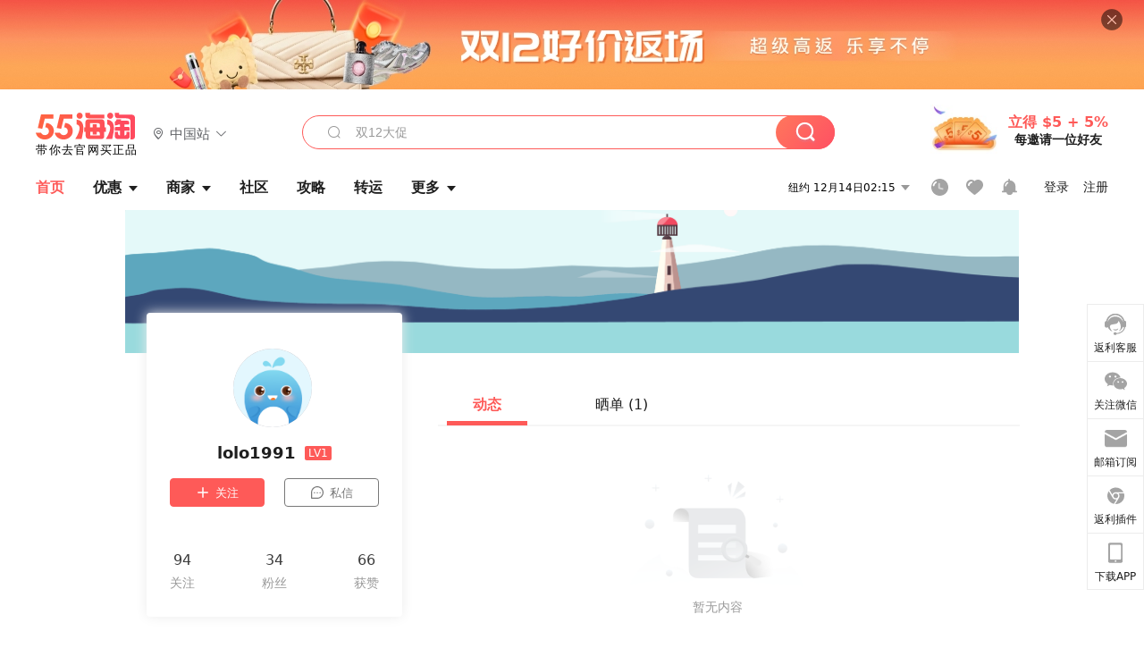

--- FILE ---
content_type: text/html; charset=utf-8
request_url: https://www.55haitao.com/home/6121560
body_size: 26397
content:
<!doctype html>
<html data-n-head-ssr lang="zh-hans" data-n-head="%7B%22lang%22:%7B%22ssr%22:%22zh-hans%22%7D%7D" xmlns:wb="http://open.weibo.com/wb">
  <head>
    <title>lolo1991个人主页-55海淘</title><meta data-n-head="ssr" charset="utf-8"><meta data-n-head="ssr" name="viewport" content="width=device-width, initial-scale=1.0, minimum-scale=1.0, maximum-scale=1.0, user-scalable=no, viewport-fit=cover"><meta data-n-head="ssr" data-hid="og:image" name="og:image" property="og:image" content="https://cdn.55haitao.com/bbs/data/attachment/special/2021/02/24/b2820e0d12abf866b353ea69c6b198eb.png"><meta data-n-head="ssr" data-hid="mobile-web-app-capable" name="mobile-web-app-capable" content="yes"><meta data-n-head="ssr" data-hid="apple-mobile-web-app-title" name="apple-mobile-web-app-title" content="55haitao"><meta data-n-head="ssr" data-hid="author" name="author" content="55haitao"><meta data-n-head="ssr" data-hid="og:type" name="og:type" property="og:type" content="website"><meta data-n-head="ssr" data-hid="og:site_name" name="og:site_name" property="og:site_name" content="55haitao"><meta data-n-head="ssr" data-hid="og:title" name="og:title" property="og:title" content="lolo1991个人主页-55海淘"><meta data-n-head="ssr" data-hid="description" name="description" content="lolo1991个人主页，欢迎您回到55海淘，我们是中立的、致力于帮助广大淘友买到更有性价比的海淘产品的最热门推荐网站。"><meta data-n-head="ssr" data-hid="og:description" name="og:description" property="og:description" content="lolo1991个人主页，欢迎您回到55海淘，我们是中立的、致力于帮助广大淘友买到更有性价比的海淘产品的最热门推荐网站。"><meta data-n-head="ssr" data-hid="keywords" name="keywords" content="lolo1991个人主页,55海淘"><meta data-n-head="ssr" name="mobile-agent" data-hid="mobile-agent" content="format=html5;url=https://m.55haitao.com/home/6121560"><link data-n-head="ssr" rel="icon" type="image/x-icon" href="/favicon.ico"><link data-n-head="ssr" rel="preconnect" href="https://static.55haitao.com"><link data-n-head="ssr" rel="shortcut icon" href="https://cdn.55haitao.com/bbs/data/attachment/special/2021/02/24/b2820e0d12abf866b353ea69c6b198eb.png"><link data-n-head="ssr" rel="stylesheet" href="https://show.55haitao.com/common.css"><link data-n-head="ssr" rel="manifest" href="https://static.55haitao.com/show/_nuxt/manifest.902b60a8.json"><link data-n-head="ssr" data-hid="canonical" rel="canonical" href="https://www.55haitao.com/home/6121560"><script data-n-head="ssr" src="https://pagead2.googlesyndication.com/pagead/js/adsbygoogle.js?client=ca-pub-8129843157607958" async crossorigin="anonymous"></script><link rel="preload" href="https://static.55haitao.com/show/_nuxt/pc55--c2e6dd29b2a5241d8ba3.js" as="script"><link rel="preload" href="https://static.55haitao.com/show/_nuxt/pc55--531e5837d9e66c01c89e.js" as="script"><link rel="preload" href="https://static.55haitao.com/show/_nuxt/pc55--a5e958beb427f1cff743.js" as="script"><link rel="preload" href="https://static.55haitao.com/show/_nuxt/pc55--9ee2a9f379952c0d7f67.js" as="script"><link rel="preload" href="https://static.55haitao.com/show/_nuxt/pc55--c7c26ec2639bfb4d94af.js" as="script"><link rel="preload" href="https://static.55haitao.com/show/_nuxt/pc55--b9035a56271626a416aa.js" as="script"><link rel="preload" href="https://static.55haitao.com/show/_nuxt/pc55--6a3c8cc2ae45245a2be0.css" as="style"><link rel="preload" href="https://static.55haitao.com/show/_nuxt/pc55--546477ed0df29dd4b6c7.js" as="script"><link rel="preload" href="https://static.55haitao.com/show/_nuxt/pc55--0bbe35f843f9723739fc.js" as="script"><link rel="preload" href="https://static.55haitao.com/show/_nuxt/pc55--0b21c55b99688888cf18.js" as="script"><link rel="preload" href="https://static.55haitao.com/show/_nuxt/pc55--881bb046332b7d277445.js" as="script"><link rel="preload" href="https://static.55haitao.com/show/_nuxt/pc55--a5a75108dbbd7e58b2fe.js" as="script"><link rel="preload" href="https://static.55haitao.com/show/_nuxt/pc55--d4d4af9e2483a1f30198.css" as="style"><link rel="preload" href="https://static.55haitao.com/show/_nuxt/pc55--691e002569f4dea422c6.js" as="script"><link rel="preload" href="https://static.55haitao.com/show/_nuxt/pc55--2ed999ae1fd1ce4f17af.js" as="script"><link rel="preload" href="https://static.55haitao.com/show/_nuxt/pc55--5959bde2b8f6640b2415.css" as="style"><link rel="preload" href="https://static.55haitao.com/show/_nuxt/pc55--1156ad6b41533d1c4d84.js" as="script"><link rel="preload" href="https://static.55haitao.com/show/_nuxt/pc55--696a6a23c98c586454f2.css" as="style"><link rel="preload" href="https://static.55haitao.com/show/_nuxt/pc55--38fc3b10d6c54c4576be.js" as="script"><link rel="preload" href="https://static.55haitao.com/show/_nuxt/pc55--9e25d89c0d1d1e832056.js" as="script"><link rel="preload" href="https://static.55haitao.com/show/_nuxt/pc55--b8e6e82a0ff7b1788f43.css" as="style"><link rel="preload" href="https://static.55haitao.com/show/_nuxt/pc55--37246fa9108ccc508ac5.js" as="script"><link rel="preload" href="https://static.55haitao.com/show/_nuxt/pc55--d002180caf411773f087.js" as="script"><link rel="preload" href="https://static.55haitao.com/show/_nuxt/pc55--e9e655a74aacc3f3e196.js" as="script"><link rel="preload" href="https://static.55haitao.com/show/_nuxt/pc55--b0abb6a9f13fab03ee99.js" as="script"><link rel="preload" href="https://static.55haitao.com/show/_nuxt/pc55--e94d12d12b994790b8fc.js" as="script"><link rel="preload" href="https://static.55haitao.com/show/_nuxt/pc55--30e5083bab5a13c514e1.js" as="script"><link rel="preload" href="https://static.55haitao.com/show/_nuxt/pc55--cd0b324987eb5b9d2e72.css" as="style"><link rel="preload" href="https://static.55haitao.com/show/_nuxt/pc55--38ee54571d56efe97eef.js" as="script"><link rel="preload" href="https://static.55haitao.com/show/_nuxt/pc55--a7fc584098b1d7ad7a71.css" as="style"><link rel="preload" href="https://static.55haitao.com/show/_nuxt/pc55--295f1f1bbf5e95817474.js" as="script"><link rel="preload" href="https://static.55haitao.com/show/_nuxt/pc55--2b16409c7cbece098096.css" as="style"><link rel="preload" href="https://static.55haitao.com/show/_nuxt/pc55--a5a044f3d38b5db6fa5c.js" as="script"><link rel="preload" href="https://static.55haitao.com/show/_nuxt/pc55--09da9d6060fa4f5bc12d.css" as="style"><link rel="preload" href="https://static.55haitao.com/show/_nuxt/pc55--64125c5a42ed39983cab.js" as="script"><link rel="preload" href="https://static.55haitao.com/show/_nuxt/pc55--7844b3346093cb43e33a.css" as="style"><link rel="preload" href="https://static.55haitao.com/show/_nuxt/pc55--c6f5bca8bd153daba77e.js" as="script"><link rel="preload" href="https://static.55haitao.com/show/_nuxt/pc55--523b6f9fee3d6a3f8416.css" as="style"><link rel="preload" href="https://static.55haitao.com/show/_nuxt/pc55--4ff6ca01494274172198.js" as="script"><link rel="preload" href="https://static.55haitao.com/show/_nuxt/pc55--489c5b0f49271d6e0127.css" as="style"><link rel="preload" href="https://static.55haitao.com/show/_nuxt/pc55--5840b0b52d5515d171ea.js" as="script"><link rel="stylesheet" href="https://static.55haitao.com/show/_nuxt/pc55--6a3c8cc2ae45245a2be0.css"><link rel="stylesheet" href="https://static.55haitao.com/show/_nuxt/pc55--d4d4af9e2483a1f30198.css"><link rel="stylesheet" href="https://static.55haitao.com/show/_nuxt/pc55--5959bde2b8f6640b2415.css"><link rel="stylesheet" href="https://static.55haitao.com/show/_nuxt/pc55--696a6a23c98c586454f2.css"><link rel="stylesheet" href="https://static.55haitao.com/show/_nuxt/pc55--b8e6e82a0ff7b1788f43.css"><link rel="stylesheet" href="https://static.55haitao.com/show/_nuxt/pc55--cd0b324987eb5b9d2e72.css"><link rel="stylesheet" href="https://static.55haitao.com/show/_nuxt/pc55--a7fc584098b1d7ad7a71.css"><link rel="stylesheet" href="https://static.55haitao.com/show/_nuxt/pc55--2b16409c7cbece098096.css"><link rel="stylesheet" href="https://static.55haitao.com/show/_nuxt/pc55--09da9d6060fa4f5bc12d.css"><link rel="stylesheet" href="https://static.55haitao.com/show/_nuxt/pc55--7844b3346093cb43e33a.css"><link rel="stylesheet" href="https://static.55haitao.com/show/_nuxt/pc55--523b6f9fee3d6a3f8416.css"><link rel="stylesheet" href="https://static.55haitao.com/show/_nuxt/pc55--489c5b0f49271d6e0127.css">
    <meta name="baidu_union_verify" content="891aab8a413664f84fd91ecf70c2385f">
    <!-- Global site tag (gtag.js) - Google Analytics -->
    <script async src="https://www.googletagmanager.com/gtag/js?id=UA-127501760-1"></script>
    <script>function gtag(){dataLayer.push(arguments)}window.dataLayer=window.dataLayer||[],gtag("js",new Date),gtag("config","UA-127501760-1")</script>
    <script>function getPageStatus(){window.$nuxt&&window.$nuxt.$store.state.isShowGrayPage&&(2==+window.$nuxt.$store.state.isShowGrayPage?"/"===window.$nuxt.$route.path&&document.getElementsByTagName("html")[0].classList.add("gray-page"):1==+window.$nuxt.$store.state.isShowGrayPage&&document.getElementsByTagName("html")[0].classList.add("gray-page"))}document.addEventListener?document.addEventListener("DOMContentLoaded",(function(){})):document.attachEvent&&document.attachEvent("onreadystatechange",(function(){"complate"==document.readyState&&document.detachEvent("onreadystatechange",arguments.callee)}))</script>
    <!-- tracker -->
    <script type="text/javascript">function jsonload(){window.tracking=new TrackingPlugin({apiProxy:"/xs.gif",source:"55HaiTao",app:"PC",appVersion:"1.0.0",uid:function(t){return __NUXT__.state.auth.uid}})}var scriptElement=document.createElement("script"),timestamp=(new Date).getTime();scriptElement.async=!0,scriptElement.onload=jsonload,scriptElement.src=("local.55haitao.com"===window.location.hostname?"https://www.linkhaitao.com/tracker.min.js?id=":"/tracker.min.js?id=")+timestamp,scriptElement.type="text/javascript",document.head.appendChild(scriptElement)</script>
    <script async type="text/javascript" src="https://www.p.zjptg.com/tag/3791870/100001"></script>
  </head>
  <body >
    <div data-server-rendered="true" id="__nuxt"><div id="__layout"><div><div id="header" class="header"><!----> <!----> <div class="header__container"><div class="header__wrap"><div class="header__wrap-top-layer"><div class="header__logo"><a href="https://www.55haitao.com" class="logo-55haitao" data-v-7018218b>55海淘</a> <div class="header__logo__site"><div class="el-dropdown"><div class="el-dropdown-link"><div class="header__logo__site__list"><i class="el-icon-location-outline"></i> 
                  中国站
                  <i class="el-icon-arrow-down"></i></div></div> <ul class="el-dropdown-menu el-popper country-list" style="display:none;"><li tabindex="-1" class="el-dropdown-menu__item language-drop-item"><!---->
                  中国站
                </li><li tabindex="-1" class="el-dropdown-menu__item language-drop-item"><!---->
                  US (English)
                </li></ul></div></div></div> <div class="header__invite"><span>立得 $5 + 5%</span> <span>每邀请一位好友</span></div></div></div> </div> <div class="el-dialog__wrapper" style="display:none;"><div role="dialog" aria-modal="true" aria-label="dialog" class="el-dialog auth-popup" style="margin-top:15vh;width:390px;"><div class="el-dialog__header"><span class="el-dialog__title"></span><button type="button" aria-label="Close" class="el-dialog__headerbtn"><i class="el-dialog__close el-icon el-icon-close"></i></button></div><!----><!----></div></div></div> <div class="header__middle-wrap full-outer" data-v-4a9c6b51><div class="header__search header-searchpop" data-v-4a9c6b51><div class="search-input-area"><i class="search-input-area__newicon el-icon-search"></i> <input placeholder="搜索优惠、商家、品牌，以及商品链接" type="text" autocomplete="off" value="" class="header__search-input" style="background-color:#fff;"> <!----> <button type="button" class="el-button header__search-btn el-button--primary"><!----><!----><!----></button></div> <div class="el-dialog__wrapper search-wrap" style="display:none;"><div role="dialog" aria-modal="true" aria-label="dialog" class="el-dialog" style="margin-top:0;"><div class="el-dialog__header"><span class="el-dialog__title"></span><!----></div><!----><!----></div></div></div> <ul class="header__nav-bar" data-v-4a9c6b51><li data-v-4a9c6b51><div data-v-4a9c6b51><a href="https://www.55haitao.com" class="header-nav-item outer active"><!----> <span>首页</span> <!----> <!----></a></div></li><li data-v-4a9c6b51><div data-v-4a9c6b51><span class="header-nav-item more"><svg height="20" width="20" aria-hidden="true" class="svg-icon--gray"><use xlink:href="#icon-deals"></use></svg> <a href="https://www.55haitao.com/deals" class="header-nav-item">
      优惠
      <i class="el-icon-caret-bottom"></i></a> <ul class="header-nav-item__list"><div class="header-nav-item__list-title"><a href="https://www.55haitao.com/deals">优惠</a> <i class="el-icon-caret-bottom"></i></div> <li class="header-nav-item__li"><div class="sub"><a href="https://www.55haitao.com/deals" class="header-nav-item outer"><!----> <span>海淘返利</span> <!----> <!----></a></div></li><li class="header-nav-item__li"><div class="sub"><a href="https://www.55haitao.com/tmall" class="header-nav-item outer"><!----> <span>淘宝返利</span> <!----> <!----></a></div></li><li class="header-nav-item__li"><div class="sub"><a href="https://www.55haitao.com/jd" class="header-nav-item outer"><!----> <span>京东返利</span> <!----> <!----></a></div></li><li class="header-nav-item__li"><div class="sub"><a href="https://www.55haitao.com/1688" class="header-nav-item outer"><!----> <span>1688返利</span> <!----> <!----></a></div></li><li class="header-nav-item__li"><div class="sub"><a href="https://www.55haitao.com/travel" class="header-nav-item outer"><!----> <span>旅游度假</span> <!----> <!----></a></div></li></ul></span></div></li><li data-v-4a9c6b51><div data-v-4a9c6b51><div class="header-nav-item more"><a href="https://www.55haitao.com/store" class="header-nav-item">
      商家
      <i class="el-icon-caret-bottom"></i></a> <ul class="header-nav-item__list pop poptitle"><div class="header-nav-item__list-title"><a href="https://www.55haitao.com/store">商家</a> <i class="el-icon-caret-bottom"></i></div></ul> <ul class="header-nav-item__list pop"><li class="header-nav-item__li"><div class="subs"><a href="https://www.55haitao.com/store/undefined-0-0-0-all-1.html" class="header-nav-item outer active"><!----> <span></span> <!----> <!----></a></div></li> <div class="header-nav-item__store"><div class="header-nav-item__store-title"><span>收藏商家</span> <a href="https://www.55haitao.com/my/collection/">
            查看全部
            <i class="el-icon-arrow-right"></i></a></div> <ul></ul></div></ul></div></div></li><li data-v-4a9c6b51><div data-v-4a9c6b51><a href="https://post.55haitao.com/" class="header-nav-item outer"><!----> <span>社区</span> <!----> <!----></a></div></li><li data-v-4a9c6b51><div data-v-4a9c6b51><a href="https://post.55haitao.com/guide/" class="header-nav-item outer"><!----> <span>攻略</span> <!----> <!----></a></div></li><li data-v-4a9c6b51><div data-v-4a9c6b51><a href="https://www.55haitao.com/shipping/" class="header-nav-item outer"><!----> <span>转运</span> <!----> <!----></a></div></li><li class="hide" data-v-4a9c6b51><div data-v-4a9c6b51><a href="https://www.55haitao.com/vip" class="header-nav-item outer"><!----> <span>VIP特权</span> <!----> <!----></a></div></li><li data-v-4a9c6b51><div data-v-4a9c6b51><span class="header-nav-item more"><!----> <div style="display: flex; align-items: center"><span>更多</span> <i class="el-icon-caret-bottom"></i></div> <ul class="header-nav-item__list"><div class="header-nav-item__list-title"><a href="">更多</a> <i class="el-icon-caret-bottom"></i></div> <li class="header-nav-item__li"><div class="sub"><a href="https://wiki.55haitao.com/" class="header-nav-item outer"><!----> <span>热品</span> <!----> <!----></a></div></li><li class="header-nav-item__li"><div class="sub"><a href="https://post.55haitao.com/credit-cards/" class="header-nav-item outer"><!----> <span>信用卡</span> <!----> <!----></a></div></li><li class="header-nav-item__li"><div class="sub"><a href="https://www.55haitao.com/help-8.html" class="header-nav-item outer"><!----> <span>帮助</span> <!----> <!----></a></div></li><li class="header-nav-item__li"><div class="sub"><a href="https://www.55haitao.com/aboutus/aboutus.html" class="header-nav-item outer"><!----> <span>关于我们</span> <!----> <!----></a></div></li></ul></span></div></li></ul> <div class="header__middle-wrap-right" data-v-4a9c6b51><div class="header__time" data-v-4a9c6b51>
       12月14日07:15
      <i class="el-icon-caret-bottom" data-v-4a9c6b51></i> <ul class="header__time-list" data-v-4a9c6b51><li class="header__time-list-item" data-v-4a9c6b51>
           12月14日07:15
          <i class="el-icon-caret-bottom" data-v-4a9c6b51></i></li> </ul></div> <div class="header__icon-wrap" data-v-4a9c6b51><div class="header__icon" data-v-4a9c6b51><span data-v-4a9c6b51><div role="tooltip" id="el-popover-4600" aria-hidden="true" class="el-popover el-popper header__icon-item el-popover--plain" style="width:undefinedpx;display:none;"><!---->我的足迹</div><span class="el-popover__reference-wrapper"><a href="https://www.55haitao.com/my/history/" target="_blank" class="link-wrap browse centerImg" data-v-4a9c6b51></a></span></span> <span data-v-4a9c6b51><div role="tooltip" id="el-popover-859" aria-hidden="true" class="el-popover el-popper header__icon-item el-popover--plain" style="width:undefinedpx;display:none;"><!---->我的收藏</div><span class="el-popover__reference-wrapper"><a href="https://www.55haitao.com/my/collection/" target="_blank" class="link-wrap collect centerImg" data-v-4a9c6b51></a></span></span> <div class="el-badge" data-v-4a9c6b51><span data-v-4a9c6b51><div role="tooltip" id="el-popover-5854" aria-hidden="true" class="el-popover el-popper header__icon-item el-popover--plain" style="width:undefinedpx;display:none;"><!---->消息通知</div><span class="el-popover__reference-wrapper"><a rel="nofollow" href="https://www.55haitao.com/my/message/alerts?active=0" target="_blank" class="link-wrap bell centerImg" data-v-4a9c6b51></a></span></span><sup class="el-badge__content el-badge__content--undefined is-fixed" style="display:none;">0</sup></div></div> <div class="header__login" data-v-4a9c6b51><span data-v-4a9c6b51>登录</span> <span data-v-4a9c6b51>注册</span></div></div></div></div> <div id="top" class="uhp"><div class="uhp-banner centerImg"></div> <div class="uhp-wrap"><div class="uhp-left"><a class="avt centerImg gray"><span class="el-avatar el-avatar--circle" style="height:88px;width:88px;line-height:88px;margin-right:4px;"><img></span> <span class="oneLine" style="max-width:calc(100% - 88px - 4px);">
    
    <!----></span></a> <h3>
        lolo1991
        <span>LV1</span></h3> <div><button type="button" class="el-button el-button--default nofollow "><!----><!----><span><svg height="14" width="16" aria-hidden="true"><use xlink:href="#icon-icon-plus"></use></svg>关注</span></button> <button type="button" class="el-button private el-button--default"><!----><i class="chat-dot-round"></i><span><svg height="14" width="16" aria-hidden="true"><use xlink:href="#icon-sx"></use></svg>私信</span></button></div> <span class="uhp-left__desc twoLine"></span> <div class="uhp-info"><span class="uhp-info__num follow">
          0
        </span> <span class="uhp-info__num fans">
          34
        </span> <span class="uhp-info__num praise">
          66
        </span></div></div> <div class="uhp-right"><div class="nwpt uhp-tab afline center"><div class="nwpt__tabs el-tabs el-tabs--top"><div class="el-tabs__header is-top"><div class="el-tabs__nav-wrap is-top"><div class="el-tabs__nav-scroll"><div role="tablist" class="el-tabs__nav is-top" style="transform:translateX(-0px);"><div class="el-tabs__active-bar is-top" style="width:0px;transform:translateX(0px);ms-transform:translateX(0px);webkit-transform:translateX(0px);"></div></div></div></div></div><div class="el-tabs__content"><div role="tabpanel" id="pane-event" aria-labelledby="tab-event" class="el-tab-pane"></div><div role="tabpanel" aria-hidden="true" id="pane-show" aria-labelledby="tab-show" class="el-tab-pane" style="display:none;"></div></div></div> <div class="nwpt__icons"><!----> <!----></div></div> <ul class="uhp-right-list event"></ul> <!----> <div class="uhp-empty centerImg"></div></div></div> <div class="el-dialog__wrapper" style="display:none;"><div role="dialog" aria-modal="true" aria-label="dialog" class="el-dialog ulp" style="margin-top:15vh;width:460px;"><div class="el-dialog__header"><span class="el-dialog__title"></span><button type="button" aria-label="Close" class="el-dialog__headerbtn"><i class="el-dialog__close el-icon el-icon-close"></i></button></div><!----><!----></div></div> <div class="el-dialog__wrapper" style="display:none;"><div role="dialog" aria-modal="true" aria-label="34位粉丝" class="el-dialog ulp" style="margin-top:15vh;width:460px;"><div class="el-dialog__header"><span class="el-dialog__title">34位粉丝</span><button type="button" aria-label="Close" class="el-dialog__headerbtn"><i class="el-dialog__close el-icon el-icon-close"></i></button></div><!----><!----></div></div></div> <div class="sbar sbar1" data-v-32534105><ul data-v-32534105><li class="sbar-item" data-v-32534105><div class="sbar-item__wrap" data-v-32534105><img src="https://cdn.55haitao.com/bbs/data/attachment/deal/202109091210_uHDqrK6Rcv.svg" style="width:25px;" data-v-32534105> <span data-v-32534105>返利客服</span></div></li><li class="sbar-item" data-v-32534105><!----></li><li class="sbar-item" data-v-32534105><span data-v-32534105><div role="tooltip" id="el-popover-1572" aria-hidden="true" class="el-popover el-popper sbar-pop" style="width:400px;display:none;"><!----><div class="sbar-pop__content centerImg square" style="background-image:url(https://cdn.55haitao.com/bbs/data/attachment/special/2021/03/04/17d91ff39ed4cd5b7d85c8badfa4a9ee.png);" data-v-32534105><!----> <!----></div> </div><span class="el-popover__reference-wrapper"><div class="sbar-item__wrap" data-v-32534105><img src="https://cdn.55haitao.com/bbs/data/attachment/deal/202109091210_koFih7cFkh.svg" style="width:25px;" data-v-32534105> <span data-v-32534105>关注微信</span></div></span></span></li><li class="sbar-item" data-v-32534105><div class="sbar-item__wrap" data-v-32534105><img src="https://cdn.55haitao.com/bbs/data/attachment/deal/email_icon.png" style="width:25px;" data-v-32534105> <span data-v-32534105>邮箱订阅</span></div></li><li class="sbar-item" data-v-32534105><a href="https://www.55haitao.com/download/plugin/" target="_blank" class="sbar-item__wrap" data-v-32534105><img src="https://cdn.55haitao.com/bbs/data/attachment/deal/202109091130_0jEUGUtXoV.svg" style="width:19px;" data-v-32534105> <span data-v-32534105>返利插件</span></a></li><li class="sbar-item" data-v-32534105><span data-v-32534105><div role="tooltip" id="el-popover-2006" aria-hidden="true" class="el-popover el-popper sbar-pop" style="width:400px;display:none;"><!----><div class="sbar-pop__content centerImg" style="background-image:url(https://cdn.55haitao.com/bbs/data/attachment/special/2021/03/04/52d59713ec0f84b51d30b67d1ae9f7b8.png);" data-v-32534105><a href="https://apps.apple.com/cn/app/id681631863" target="_blank" data-v-32534105></a> <a href="https://android.myapp.com/myapp/detail.htm?apkName=com.haitao" target="_blank" data-v-32534105></a></div> </div><span class="el-popover__reference-wrapper"><div class="sbar-item__wrap" data-v-32534105><img src="https://cdn.55haitao.com/bbs/data/attachment/deal/202109091128_bb25nDY3og.svg" style="width:16px;" data-v-32534105> <span data-v-32534105>下载APP</span></div></span></span></li> <!----></ul> <div class="el-dialog__wrapper" style="display:none;" data-v-32534105><div role="dialog" aria-modal="true" aria-label="邮箱订阅" class="el-dialog emailDialog" style="margin-top:0;"><div class="el-dialog__header"><span class="el-dialog__title">邮箱订阅</span><button type="button" aria-label="Close" class="el-dialog__headerbtn"><i class="el-dialog__close el-icon el-icon-close"></i></button></div><!----><!----></div></div> <div class="customer-service" data-v-7de68e2b data-v-32534105><div class="el-dialog__wrapper custom-dialog-wrapper" style="display:none;" data-v-7de68e2b><div role="dialog" aria-modal="true" aria-label="dialog" class="el-dialog custom-chat-dialog" style="margin-top:15vh;width:360px;"><div class="el-dialog__header"><div class="custom-header" data-v-7de68e2b><img src="[data-uri]" alt="" class="group" data-v-7de68e2b></div><!----></div><!----><!----></div></div></div> <div height="384px" class="el-dialog__wrapper" style="display:none;" data-v-750a7052 data-v-32534105><div role="dialog" aria-modal="true" aria-label="1688返利说明" class="el-dialog rebateDialog" style="margin-top:45vh;width:656px;"><div class="el-dialog__header"><span class="el-dialog__title">1688返利说明</span><button type="button" aria-label="Close" class="el-dialog__headerbtn"><i class="el-dialog__close el-icon el-icon-close"></i></button></div><!----><!----></div></div></div> <div data-v-713cc152><div class="footer" data-v-713cc152><ul class="footer__nav-wrap" data-v-713cc152><li class="footer__nav-menu" data-v-713cc152><h3 class="footer__nav-title" data-v-713cc152>
          关于我们
          <!----></h3> <ul class="footer__nav-ul" data-v-713cc152><li class="footer__nav-li" data-v-713cc152><a target="_blank" href="https://www.55haitao.com/help-2.html#help_content" rel="nofollow" data-v-713cc152>
              关于55海淘
            </a></li> <li class="footer__nav-li" data-v-713cc152><a target="_blank" href="https://www.55haitao.com/help-15.html#help_content" rel="nofollow" data-v-713cc152>
              隐私协议
            </a></li> <li class="footer__nav-li" data-v-713cc152><a target="_blank" href="https://www.55haitao.com/help-16.html#help_content" rel="nofollow" data-v-713cc152>
              用户协议
            </a></li> <li class="footer__nav-li" data-v-713cc152><a target="_blank" href="https://www.55haitao.com/sitemap" data-v-713cc152>
              网站地图
            </a></li></ul></li> <li class="footer__nav-menu" data-v-713cc152><h3 class="footer__nav-title" data-v-713cc152>帮助中心</h3> <ul class="footer__nav-ul" data-v-713cc152><li class="footer__nav-li" data-v-713cc152><a target="_blank" href="https://www.55haitao.com/help-8.html#help_content" rel="nofollow" data-v-713cc152>
              常见问题
            </a></li> <li class="footer__nav-li" data-v-713cc152><a target="_blank" href="https://www.55haitao.com/help-5.html#help_content" rel="nofollow" data-v-713cc152>
              联系我们
            </a></li> <li class="footer__nav-li" data-v-713cc152><a target="_blank" href="https://55haitao.udesk.cn/im_client/?web_plugin_id=52276&group_id=75041" rel="nofollow" data-v-713cc152>
              返利客服
            </a></li> <li class="footer__nav-li" data-v-713cc152><a target="_blank" href=" https://www.55haitao.com/help-4.html#help_content" rel="nofollow" data-v-713cc152>
              法律顾问
            </a></li></ul></li> <li class="footer__nav-menu" data-v-713cc152><h3 class="footer__nav-title" data-v-713cc152>常用工具</h3> <ul class="footer__nav-ul" data-v-713cc152><li class="footer__nav-li" data-v-713cc152><a target="_blank" href="https://post.55haitao.com/p/146576/" rel="nofollow" data-v-713cc152>
              保质期查询
            </a></li> <li class="footer__nav-li" data-v-713cc152><a target="_blank" href="https://post.55haitao.com/show/112586/" rel="nofollow" data-v-713cc152>
              跨境电商个人额度
            </a></li> <li class="footer__nav-li" data-v-713cc152><a target="_blank" href="https://www.baidu.com/s?ie=utf-8&f=8&rsv_bp=1&rsv_idx=1&tn=baidu&wd=%E5%8D%95%E4%BD%8D%E6%8D%A2%E7%AE%97&rsv_pq=bcabe8b100006d4b&rsv_t=2e95EmuFEnQgTMT8rI99XBs9Qk2vdLFU7WP1Pp1i4rUeAyB%2BaTyq%2FNe%2Fr8c&rsv_enter=1&rsv_sug3=4&rsv_sug1=2&bs=%E8%B4%A7%E5%B8%81%E5%85%91%E6%8D%A2" rel="nofollow" data-v-713cc152>
              单位换算
            </a></li> <li class="footer__nav-li" data-v-713cc152><a target="_blank" href="https://www.baidu.com/s?ie=utf-8&f=8&rsv_bp=0&rsv_idx=1&tn=baidu&wd=%E8%B4%A7%E5%B8%81%E5%85%91%E6%8D%A2&rsv_pq=c5d7282c00007a47&rsv_t=27d3KB%2Fq4w8JZlgZVc6wn9RVOQZ%2FgxeydRcHpsOzqklZou7nTS9ukMrdxdc&rsv_enter=1&rsv_sug3=5&rsv_sug1=3&qq-pf-to=pcqq.c2c" rel="nofollow" data-v-713cc152>
              汇率查询
            </a></li></ul></li> <li class="footer__nav-menu" data-v-713cc152><h3 class="footer__nav-title" data-v-713cc152>新手指南</h3> <ul class="footer__nav-ul" data-v-713cc152><li class="footer__nav-li" data-v-713cc152><a target="_blank" href="https://www.55haitao.com/school-course" data-v-713cc152>
              海淘入门
            </a></li> <li class="footer__nav-li" data-v-713cc152><a target="_blank" href="https://www.55haitao.com/hotwords.html" data-v-713cc152>
              海淘热搜
            </a></li></ul></li> <li class="footer__nav-menu" data-v-713cc152><h3 class="footer__nav-title" data-v-713cc152>下载APP</h3> <ul class="footer__nav-ul" data-v-713cc152><li class="footer__nav-li" data-v-713cc152><a target="_blank" href="https://android.myapp.com/myapp/detail.htm?apkName=com.haitao" rel="nofollow" data-v-713cc152>
              安卓版
            </a></li> <li class="footer__nav-li" data-v-713cc152><a target="_blank" href="https://apps.apple.com/cn/app/id681631863" rel="nofollow" data-v-713cc152>
              iPhone版
            </a></li> <li class="footer__nav-li" data-v-713cc152><a target="_blank" href="https://www.55haitao.com/download/plugin/" rel="nofollow" data-v-713cc152>
              Chrome浏览器插件版
              <!----></a></li></ul></li> <li class="footer__nav-menu" data-v-713cc152><h3 class="footer__nav-title" data-v-713cc152>社交账号</h3> <ul class="footer__icons" data-v-713cc152><li class="footer__icon" data-v-713cc152><div class="wechat__icon" data-v-713cc152><div class="footer__icon-logo" style="background-image:url(https://cdn.55haitao.com/bbs/data/attachment/deal/202109091318_5fEXhfAI2w.svg);" data-v-713cc152></div> <div class="wechat__popup" data-v-713cc152><div class="wechat__qrcode" data-v-713cc152></div> <div class="wechat__content" data-v-713cc152><div class="wechat__content-code" style="background-image:url(https://cdn.55haitao.com/bbs/data/attachment/deal/20200622155345127.png);" data-v-713cc152></div> <div class="wechat__content-code text" style="background-image:url(https://static.55haitao.com/show/_nuxt/img/pc55-4a03a82.svg);" data-v-713cc152></div> <p class="wechat__text" data-v-713cc152>
                    海淘福利不容错过<br data-v-713cc152>带你去官网买正品
                  </p></div></div></div></li> <li class="footer__icon" data-v-713cc152><a href="https://weibo.com/u/7070850668?topnav=1&wvr=6&topsug=1" target="_blank" rel="nofollow" data-v-713cc152><div class="footer__icon-logo" style="background-image:url(https://cdn.55haitao.com/bbs/data/attachment/deal/202109091318_EiQSVJO4Cl.svg);" data-v-713cc152></div></a></li> <li class="footer__icon" data-v-713cc152><a href="https://www.xiaohongshu.com/user/profile/5c7649de0000000012016753" target="_blank" rel="nofollow" data-v-713cc152><div class="footer__icon-logo" style="background-image:url(https://cdn.55haitao.com/bbs/data/attachment/deal/202109091347_gX3PFmTHxH.svg);" data-v-713cc152></div></a></li></ul></li></ul> <div class="footer-width" data-v-713cc152><div class="grayline fluid"><div></div></div></div> <!----> <!----> <div class="footer__info" data-v-713cc152><p data-v-713cc152>
        © 2011 - 2025 55haitao.com 五五海淘（上海）科技股份有限公司
      </p> <p data-v-713cc152><a href="https://beian.miit.gov.cn/" target="_blank" rel="nofollow" data-v-713cc152>
          沪ICP备13007891号
          </a>
        | 增值电信业务经营许可证：
        <a href="https://static.55haitao.com/show/_nuxt/img/pc55-9866f6d.jpg" target="_blank" rel="nofollow" data-v-713cc152>
          沪B2-20190332
        </a>| 
        <a href="https://static.55haitao.com/show/_nuxt/img/pc55-63c11e0.jpg" target="_blank" rel="nofollow" data-v-713cc152>互联网药品信息服务资格证书（沪）-经营性-2022-0017</a></p> <p data-v-713cc152>
        违法和不良信息举报电话：021-61910511 转8012
      </p> <p data-v-713cc152><a href="http://www.beian.gov.cn/portal/registerSystemInfo?recordcode=31010402003912" target="_blank" rel="nofollow" data-v-713cc152>
          沪公网安备 31010402003912号
        </a></p></div></div> <!----></div></div></div></div><script>window.__NUXT__=(function(a,b,c,d,e,f,g,h,i,j,k,l,m,n,o,p,q,r,s,t,u,v,w,x,y,z,A,B,C,D,E,F,G,H,I,J,K,L,M,N,O,P,Q,R,S,T,U,V,W,X,Y,Z,_,$,aa,ab,ac,ad,ae,af,ag,ah,ai,aj,ak,al,am,an,ao,ap,aq,ar,as,at,au,av,aw,ax,ay,az,aA,aB,aC,aD,aE,aF,aG,aH,aI,aJ){return {layout:"default",data:[{id:6121560,userInfo:{uid:"6121560",username:"ht_11212414",nickname:"lolo1991",avatar:"https:\u002F\u002Fuc.55haitao.com\u002Favatar.php?uid=6121560&size=middle&v=https:\u002F\u002Fcdn.55haitao.com\u002Fbbs\u002Fdata\u002Fattachment\u002Fforum\u002Fvest\u002Fimages (16).jpeg&thumb=@!avatar88x88",sex:a,is_vip:a,water_mark:a,intro:b,is_invite:a,show_hand_price:c,user_level:c,show_count:c,fans_count:"34",star_count:y,is_follow:a,praised_count:"66",is_friend:a,follow_total_count:y,follow_user_count:y,follow_tag_count:a,vip_level_title:b,coupon_num:a},followCount:y,userCount:y,tagCount:a,isFollow:d,list:[],hasMore:d,showTotal:c}],fetch:[],error:null,state:{navBarList:[{icon:"home",title:"首页",type:b,url:"https:\u002F\u002Fwww.55haitao.com",extend:f},{icon:"deals",title:"优惠",type:K,url:L,extend:s,list:[{icon:b,title:"海淘返利",type:b,url:L,extend:f},{icon:b,title:"淘宝返利",type:b,url:"https:\u002F\u002Fwww.55haitao.com\u002Ftmall",extend:f},{icon:b,title:"京东返利",type:b,url:"https:\u002F\u002Fwww.55haitao.com\u002Fjd",extend:f},{icon:b,title:"1688返利",type:b,url:"https:\u002F\u002Fwww.55haitao.com\u002F1688",extend:f},{icon:b,title:"旅游度假",type:b,url:"https:\u002F\u002Fwww.55haitao.com\u002Ftravel",extend:f}]},{icon:"store",title:"商家",type:"pop",url:"https:\u002F\u002Fwww.55haitao.com\u002Fstore",extend:s,list:[{icon:b,title:"收藏商家",type:b,url:F,extend:f},{icon:b,title:"全部商家",type:b,url:F,extend:f},{icon:b,title:"综合百货",type:b,url:M,extend:f}]},{icon:"show",title:"社区",type:b,url:"https:\u002F\u002Fpost.55haitao.com\u002F",extend:f},{icon:"guide",title:"攻略",type:b,url:"https:\u002F\u002Fpost.55haitao.com\u002Fguide\u002F",extend:f},{icon:"shipping",title:k,type:b,url:"https:\u002F\u002Fwww.55haitao.com\u002Fshipping\u002F",extend:f},{icon:"vip",title:"VIP特权",type:b,url:"https:\u002F\u002Fwww.55haitao.com\u002Fvip",extend:f},{icon:b,title:"更多",type:K,url:b,extend:s,list:[{icon:"wiki",title:"热品",type:b,url:"https:\u002F\u002Fwiki.55haitao.com\u002F",extend:f},{icon:"credit",title:"信用卡",type:b,url:"https:\u002F\u002Fpost.55haitao.com\u002Fcredit-cards\u002F",extend:f},{icon:b,title:"帮助",type:b,url:F,extend:f},{icon:b,title:"关于我们",type:b,url:M,extend:f}]}],questionId:9999,isMobile:f,isWindows:f,registerRewardAmount:a,invitedRewardAmount:z,goAppClicked:f,headerHeight:78,commonDistance:24,topAd:{},aliSts:{},systemNotices:{SYSTEM_NOTICE_MYCASHBACK:"注意：返利实际生效时间以商家最终结算为准！",SYSTEM_NOTICE_MYFINDORDER:b,SYSTEM_NOTICE_MYORDER:b,SYSTEM_NOTICE_MYWITHDRAW:b,SYSTEM_NOTICE_STARBUCKS:"星巴克券已支持微信支付和已生效返利购买。",SYSTEM_RULES_MISSORDER:"1. 截图上的信息需要包括交易时间、交易金额、订单号、产品明细。\n\n2. 如果截图信息和填写信息不一致，我们会处理为无效 提交。\n\n3. 超90天的丢单不接受申诉。\n",SYSTEM_RULES_MYWITHDRAW:"1. 首次提现门槛：已生效的购物返利余额达到 10 美元（不含非购物类返利，如注册赠送、办卡返利，推广注册赠送和网站活动赠送等）。\n2. 后续提现门槛：已生效的所有返利余额达到 10 美元，包括购物返利及非购物类返利。\n3. 由于支付限额，每日每次提现单笔限制为：Paypal和信用卡最多 1500 美元；借记卡提现金额最多 1300 美元；支付宝提现金额最多 55 美元，每月最高可提现100美元，超出部分可使用其他方式提现。\n4. PayPal 提现为美元入账，PayPal 约 2 - 3 个工作日到账。\n5. 支付宝和借记卡提现到账为人民币，系统会按照 55 与银行当天结算实时汇率进行结算，银行将会扣除相关的结汇和税费等费用。支付宝和借记卡约 1 - 5 个工作日到账。支付宝手续费较高，建议使用借记卡提现。\n6. 信用卡提现默认为美元入账，信用卡提现约 14 - 30 个工作日到账。如果您的信用卡采取人民币入账，银行将会扣除相关的结汇和税费等费用。\n7. 由于PayPal限制，提现金额需满$50，金额不足建议更换其他提现方式，感谢您的理解。\n8. 信用卡提现方式下，返利将以退货退款的形式退回您的信用卡，如您同时参与银行达标返现活动，建议使用其它提现方式，否则可能会影响您的信用卡累计消费金额。",SYSTEM_RULES_MYWITHDRAW_US:"1. 华人站首次提现门槛：已生效的购物返利余额达到 10 美元（不含非购物类返利，如注册赠送、办卡返利，推广注册赠送和网站活动赠送等）。\n2. 后续提现门槛：已生效的所有返利余额达到 10 美元，包括购物返利及非购物类返利。\n3. 由于支付限额，每日每次提现单笔限制为：Paypal最多 1500美元。\n4. PayPal 提现为美元入账，PayPal 约 2 - 3 个工作日到账。"},isShowGrayPage:d,currentHost:d,usercenterVersion:e,dropdownStore:[{stores:[]}],authPopupVisible:f,actionName:"login",defaultWord:b,defaultWordList:[],showSide:f,sideContent:{},deviceId:"b1bd2661-d8bc-11f0-bd37-916de5823761",deniedNum:d,msgListDis:d,msgList:{rows:[],hasMore:e,num:e},isEdu:f,isShowCountryTips:f,aliyun:{aliSts:{}},auth:{access_token:b,avatar:b,areaCode:b,fansCount:d,gender:d,hasNewMsg:d,hasWithdrawingAccount:f,hasBindedPhoneNumber:f,intro:b,isWithdrawDonate:f,isVip:f,nickname:b,openid:b,phoneNumber:b,praisedCount:d,region:{},starsCount:d,token:b,member:b,union_id:b,uid:b,uuid:"b1bd2660-d8bc-11f0-bd37-916de5823761",unreadedMsgCount:d,unreadedSystemMsgCount:d,userLevel:b,username:b,has_view_history:c,ebatesUserDeny:f,waterMark:d,briefInfo:{},infoExpires:b,userCount:d,tagCount:d,newMsgsCount:d,fullVersion:d,historyTotal:b,withdrawTotal:b,need_questionnaire:b,invite_url:b,show_hand_price:b},deal:{timeKey:d,categories:[],recommentDeals:[]},edu:{can_use:d,can_add:d},footer:{link:b,height:d,hasRebate:f,rebatePage:f,info:{},visible:s,origin:s},gdpr:{access:NaN},gift:{quantity:e,price:a,inputPrice:b,type:a,rebate_id:e,discount_id:2},header:{visible:s,timeZone:[]},intelli:{dealList:[],refrehStore:b,currencyList:[]},link:{recentKeywords:[]},luckybag:{show_bag:f,win_data:{},bags:new Map([]),isFull:f},msg:{isheader:s},recent:{hotKeywords:[],aliRecentKeywords:[]},search:{categories:{},hotKeywords:[],recentKeywords:[],showExpires:a},shipping:{unitlist:[],currency:[],category:[]},show:{tag:b,name:b,visible:s,activityList:[],cateList:[],hotQuesList:[],currentCate:d,detailStyleMode:d,announceList:[],rookieList:[],rmdList:{pageNum:d,hasMore:e,rows:[]},aliSts:{},topAds:[],btmAds:[],hotShow:[],experts:[],newComer:[],newCateList:[],subCateList:[],cached:f,editId:d},side:{sideAd:{sideAdUrl:"https:\u002F\u002Fpost.55haitao.com\u002Fp\u002F374246\u002F",sideAdImg:"https:\u002F\u002Fcdn.55haitao.com\u002Fbbs\u002Fdata\u002Fattachment\u002Fdeal\u002F20250425162324507.jpg@!ad420"},dealRes:[{deal_id:"1164927",type:a,alliance_id:c,title:N,sub_title:N,price_view:"55独家：6件套礼包+黑钻眼霜 ",discount_view:"55独家：6件套礼包+黑钻眼霜",has_rebate:c,rebate_view:O,original_price:o,now_price:b,deal_pic:P,deal_pic_tag:b,deal_pics:[P],store_id:"1700",store_name:"Estee Lauder",store_category_id:a,store_category_name:b,store_logo:"https:\u002F\u002Fcdn.55haitao.com\u002Fbbs\u002Fdata\u002Fattachment\u002Fstore\u002F202510\u002F30\u002F69032b9a847c7.png@!store180?replace_img=https%3A%2F%2Fcdn.55haitao.com%2Fbbs%2Fdata%2Fattachment%2Fstore%2F202508%2F13%2F689c4dd44de8a.png%40%21store180&store_logo_bg_color=%23000000",praise_count:"69",share_count:c,comment_count:c,country_id:e,country_name:l,country_abbr:m,store_urlname:"esteelauderus",country_flag_pic:i,is_praised:a,publish_time:A,left_time:"剩余：22小时",is_expired:a,expired_time:"1765774799",introduction:"雅诗兰黛是美国雅诗兰黛化妆品公司的旗下品牌，以抗衰修护护肤品享誉世界。雅诗兰黛的产品风格是精于研发和精致优雅，它的主题产品有护肤品、彩妆和香氛产品。这些化妆品、护肤品和香氛产品都非常适合东方人士。",tags:[{tag_name:k,tag_en_name:n,value:e},{tag_name:u,tag_en_name:G,value:e}],coupons:[{coupon_code:"55GLOW25",is_exclusive:e,expire:d,desc:"满$50享8折+满$125享7.5折+满$90送6件套礼包（白金面霜）",expire_time_format:b}],direct_post_supported:a,alipay_supported:c,cn_web_supported:a,transport_supported:c,unipay_supported:a,share_url:b,share_title:b,share_content:b,share_content_weibo:b,share_pic:b,popularity:b,is_amazon:d,currency_symbol:p,currency_abbr:q,amazon_image_tag_url:b,deal_collection_count:"4",is_collected:c,is_app_exclusive:a,deal_product_days:a},{deal_id:"1163455",type:a,alliance_id:c,title:Q,sub_title:Q,price_view:"低至3折 ",discount_view:"低至3折",has_rebate:c,rebate_view:R,original_price:o,now_price:b,deal_pic:S,deal_pic_tag:b,deal_pics:[S],store_id:T,store_name:U,store_category_id:a,store_category_name:b,store_logo:V,praise_count:"98",share_count:a,comment_count:W,country_id:e,country_name:l,country_abbr:m,store_urlname:X,country_flag_pic:i,is_praised:a,publish_time:v,left_time:Y,is_expired:a,expired_time:Z,introduction:_,tags:[{tag_name:k,tag_en_name:n,value:e}],coupons:[],direct_post_supported:a,alipay_supported:a,cn_web_supported:a,transport_supported:c,unipay_supported:a,share_url:b,share_title:b,share_content:b,share_content_weibo:b,share_pic:b,popularity:b,is_amazon:d,currency_symbol:p,currency_abbr:q,amazon_image_tag_url:b,deal_collection_count:c,is_collected:c,is_app_exclusive:a,deal_product_days:a},{deal_id:"1165468",type:a,alliance_id:c,title:$,sub_title:$,price_view:"其余精选无门槛7.5折 ",discount_view:"其余精选无门槛7.5折",has_rebate:c,rebate_view:B,original_price:o,now_price:b,deal_pic:aa,deal_pic_tag:b,deal_pics:[aa],store_id:ab,store_name:ac,store_category_id:a,store_category_name:b,store_logo:ad,praise_count:C,share_count:a,comment_count:a,country_id:e,country_name:l,country_abbr:m,store_urlname:ae,country_flag_pic:i,is_praised:a,publish_time:A,left_time:"剩余：4小时",is_expired:a,expired_time:"1765709999",introduction:af,tags:[{tag_name:k,tag_en_name:n,value:e}],coupons:[{coupon_code:"BBSCO",is_exclusive:d,expire:d,desc:"卸妆油200ml 买1赠1",expire_time_format:b},{coupon_code:"BBGLOW",is_exclusive:d,expire:d,desc:"五花肉高光 买1赠1",expire_time_format:b},{coupon_code:"BBPOWDER",is_exclusive:d,expire:d,desc:"羽柔粉饼#Porcelain 买1赠1",expire_time_format:b}],direct_post_supported:a,alipay_supported:a,cn_web_supported:a,transport_supported:c,unipay_supported:a,share_url:b,share_title:b,share_content:b,share_content_weibo:b,share_pic:b,popularity:b,is_amazon:d,currency_symbol:p,currency_abbr:q,amazon_image_tag_url:b,deal_collection_count:c,is_collected:c,is_app_exclusive:a,deal_product_days:a},{deal_id:"1165734",type:a,alliance_id:z,title:ag,sub_title:ag,price_view:"保暖又好看 ",discount_view:"保暖又好看",has_rebate:c,rebate_view:H,original_price:o,now_price:b,deal_pic:ah,deal_pic_tag:b,deal_pics:[ah],store_id:"7061",store_name:"Alo Yoga",store_category_id:a,store_category_name:b,store_logo:"https:\u002F\u002Fcdn.55haitao.com\u002Fbbs\u002Fdata\u002Fattachment\u002Fstore\u002F202511\u002F12\u002F69143ec5c8701.png@!store180?replace_img=https%3A%2F%2Fcdn.55haitao.com%2Fbbs%2Fdata%2Fattachment%2Fstore%2F202508%2F13%2F689c51cc766de.png%40%21store180&store_logo_bg_color=%23000000",praise_count:z,share_count:a,comment_count:a,country_id:e,country_name:l,country_abbr:m,store_urlname:"aloyoga",country_flag_pic:i,is_praised:a,publish_time:v,left_time:Y,is_expired:a,expired_time:Z,introduction:"Alo Yoga 是成立于美国的品牌，擅长用拼接、褶皱等修饰身材曲线，在提供舒适感的同时具有美观性，近几年也被超多明星所青睐。肯豆经常穿他家的衣服哦~ 还有赵露思、Jisoo也常常上身Alo的单品！他家真的很好穿，赶紧来看看！",tags:[{tag_name:k,tag_en_name:n,value:e}],coupons:[],direct_post_supported:a,alipay_supported:a,cn_web_supported:a,transport_supported:c,unipay_supported:a,share_url:b,share_title:b,share_content:b,share_content_weibo:b,share_pic:b,popularity:b,is_amazon:d,currency_symbol:p,currency_abbr:q,amazon_image_tag_url:b,deal_collection_count:a,is_collected:c,is_app_exclusive:a,deal_product_days:a},{deal_id:"1165430",type:a,alliance_id:c,title:ai,sub_title:ai,price_view:"享9折优惠 ",discount_view:"享9折优惠",has_rebate:c,rebate_view:aj,original_price:"MOP$0",now_price:b,deal_pic:ak,deal_pic_tag:b,deal_pics:[ak],store_id:"7194",store_name:"Base Blu",store_category_id:a,store_category_name:b,store_logo:"https:\u002F\u002Fcdn.55haitao.com\u002Fbbs\u002Fdata\u002Fattachment\u002Fstore\u002F202508\u002F13\u002F689c52098e407.jpeg@!store180?replace_img=https%3A%2F%2Fcdn.55haitao.com%2Fbbs%2Fdata%2Fattachment%2Fstore%2F202508%2F13%2F689c5209b180d.png%40%21store180&store_logo_bg_color=%23000000",praise_count:z,share_count:a,comment_count:a,country_id:8,country_name:"意大利",country_abbr:"ITA",store_urlname:"baseblu",country_flag_pic:D,is_praised:a,publish_time:v,left_time:"剩余：5天16小时",is_expired:a,expired_time:"1766185199",introduction:"Base Blu是一家来自意大利的奢侈品商店，旗下在售170多个一二线品牌，主要为男士女士提供服装配饰，包包鞋子等。20多年来，Base Blu概念店一直是国际客户的里程碑，从最知名、成熟的品牌到最新、最时尚的关键单品，您都可以在这里找到。",tags:[{tag_name:w,tag_en_name:al,value:e},{tag_name:k,tag_en_name:n,value:e}],coupons:[{coupon_code:"BBHAITAO10",is_exclusive:e,expire:d,desc:"SS26精选商品9折",expire_time_format:b}],direct_post_supported:c,alipay_supported:a,cn_web_supported:a,transport_supported:c,unipay_supported:a,share_url:b,share_title:b,share_content:b,share_content_weibo:b,share_pic:b,popularity:b,is_amazon:d,currency_symbol:"MOP$",currency_abbr:"MOP",amazon_image_tag_url:b,deal_collection_count:a,is_collected:c,is_app_exclusive:a,deal_product_days:a},{deal_id:"1165917",type:a,alliance_id:c,title:am,sub_title:am,price_view:"低至5折 ",discount_view:"低至5折",has_rebate:c,rebate_view:aj,original_price:"£0",now_price:b,deal_pic:an,deal_pic_tag:b,deal_pics:[an],store_id:"10352",store_name:"Diesel Europe",store_category_id:a,store_category_name:b,store_logo:"https:\u002F\u002Fcdn.55haitao.com\u002Fbbs\u002Fdata\u002Fattachment\u002Fstore\u002F202508\u002F13\u002F689c533b7f5f4.png@!store180?replace_img=https%3A%2F%2Fcdn.55haitao.com%2Fbbs%2Fdata%2Fattachment%2Fstore%2F202508%2F13%2F689c533bc20e2.png%40%21store180&store_logo_bg_color=%23231f20",praise_count:a,share_count:a,comment_count:a,country_id:e,country_name:l,country_abbr:m,store_urlname:"diesel.eu",country_flag_pic:i,is_praised:a,publish_time:A,left_time:"剩余：5天9小时",is_expired:a,expired_time:"1766159999",introduction:"Diesel 是一家创新的国际生活方式公司，生产范围广泛的牛仔裤、服装和配饰系列。 自 1978 年创立以来，Diesel 已从牛仔布领域的领先先驱发展成为高级休闲装，成为成熟奢侈品市场的真正替代品。",tags:[{tag_name:k,tag_en_name:n,value:e}],coupons:[],direct_post_supported:a,alipay_supported:a,cn_web_supported:a,transport_supported:c,unipay_supported:a,share_url:b,share_title:b,share_content:b,share_content_weibo:b,share_pic:b,popularity:b,is_amazon:d,currency_symbol:"£",currency_abbr:"GBP",amazon_image_tag_url:b,deal_collection_count:a,is_collected:c,is_app_exclusive:a,deal_product_days:a},{deal_id:"1165811",type:a,alliance_id:h,title:ao,sub_title:ao,price_view:"订单满$150减$30 变相8折 ",discount_view:"订单满$150减$30 变相8折",has_rebate:c,rebate_view:ap,original_price:o,now_price:b,deal_pic:aq,deal_pic_tag:b,deal_pics:[aq],store_id:C,store_name:ar,store_category_id:a,store_category_name:b,store_logo:as,praise_count:at,share_count:a,comment_count:a,country_id:e,country_name:l,country_abbr:m,store_urlname:au,country_flag_pic:i,is_praised:a,publish_time:v,left_time:av,is_expired:a,expired_time:aw,introduction:ax,tags:[{tag_name:k,tag_en_name:n,value:e}],coupons:[],direct_post_supported:a,alipay_supported:a,cn_web_supported:a,transport_supported:c,unipay_supported:a,share_url:b,share_title:b,share_content:b,share_content_weibo:b,share_pic:b,popularity:b,is_amazon:d,currency_symbol:p,currency_abbr:q,amazon_image_tag_url:b,deal_collection_count:a,is_collected:c,is_app_exclusive:a,deal_product_days:a},{deal_id:"1165812",type:a,alliance_id:h,title:ay,sub_title:ay,price_view:"低至4折 ",discount_view:"低至4折",has_rebate:c,rebate_view:ap,original_price:o,now_price:b,deal_pic:az,deal_pic_tag:b,deal_pics:[az],store_id:C,store_name:ar,store_category_id:a,store_category_name:b,store_logo:as,praise_count:E,share_count:a,comment_count:a,country_id:e,country_name:l,country_abbr:m,store_urlname:au,country_flag_pic:i,is_praised:a,publish_time:A,left_time:av,is_expired:a,expired_time:aw,introduction:ax,tags:[{tag_name:k,tag_en_name:n,value:e}],coupons:[],direct_post_supported:a,alipay_supported:a,cn_web_supported:a,transport_supported:c,unipay_supported:a,share_url:b,share_title:b,share_content:b,share_content_weibo:b,share_pic:b,popularity:b,is_amazon:d,currency_symbol:p,currency_abbr:q,amazon_image_tag_url:b,deal_collection_count:a,is_collected:c,is_app_exclusive:a,deal_product_days:a},{deal_id:"1164293",type:a,alliance_id:"10",title:aA,sub_title:aA,price_view:"无门槛7.6折 ",discount_view:"无门槛7.6折",has_rebate:c,rebate_view:H,original_price:o,now_price:b,deal_pic:aB,deal_pic_tag:b,deal_pics:[aB],store_id:"3152",store_name:"iHerb",store_category_id:a,store_category_name:b,store_logo:"https:\u002F\u002Fcdn.55haitao.com\u002Fbbs\u002Fdata\u002Fattachment\u002Fstore\u002F202508\u002F22\u002F68a84304a5cfd.png@!store180?replace_img=https%3A%2F%2Fcdn.55haitao.com%2Fbbs%2Fdata%2Fattachment%2Fstore%2F202508%2F05%2F6891afdae6b81.png%40%21store180&store_logo_bg_color=%23018601",praise_count:"55",share_count:a,comment_count:a,country_id:e,country_name:l,country_abbr:m,store_urlname:"iherb",country_flag_pic:i,is_praised:a,publish_time:"2天前",left_time:"剩余：1天11小时",is_expired:a,expired_time:"1765821599",introduction:"iHerb是1996年在美国创建的主要销售保健品、母婴、美妆用品的电商平台，目前在全世界都有很高的知名度，中文站全中文界面，支持直邮到中国，购物方便快捷。",tags:[{tag_name:w,tag_en_name:al,value:e},{tag_name:u,tag_en_name:G,value:e},{tag_name:"银联信用卡",is_unionpay:G,value:e}],coupons:[{coupon_code:"12BUY25",is_exclusive:d,expire:d,desc:"全场无门槛7.6折",expire_time_format:b}],direct_post_supported:c,alipay_supported:c,cn_web_supported:c,transport_supported:a,unipay_supported:c,share_url:b,share_title:b,share_content:b,share_content_weibo:b,share_pic:b,popularity:b,is_amazon:d,currency_symbol:p,currency_abbr:q,amazon_image_tag_url:b,deal_collection_count:"3",is_collected:c,is_app_exclusive:a,deal_product_days:a},{deal_id:"1165913",type:a,alliance_id:c,title:aC,sub_title:aC,price_view:"满$150享额外7折 ",discount_view:"满$150享额外7折",has_rebate:c,rebate_view:"2%返利",original_price:o,now_price:b,deal_pic:aD,deal_pic_tag:b,deal_pics:[aD],store_id:"2757",store_name:"Calvin Klein",store_category_id:a,store_category_name:b,store_logo:"https:\u002F\u002Fcdn.55haitao.com\u002Fbbs\u002Fdata\u002Fattachment\u002Fstore\u002F202509\u002F24\u002F68d35210d9746.jpeg@!store180?replace_img=https%3A%2F%2Fcdn.55haitao.com%2Fbbs%2Fdata%2Fattachment%2Fstore%2F202509%2F24%2F68d3521147466.png%40%21store180&store_logo_bg_color=%23000000",praise_count:E,share_count:a,comment_count:E,country_id:e,country_name:l,country_abbr:m,store_urlname:"calvin-klein",country_flag_pic:i,is_praised:a,publish_time:v,left_time:"剩余：1天4小时",is_expired:a,expired_time:"1765796399",introduction:"Calvin Klein，美国一大设计师品牌，曾经连续四度获得知名的服装奖项，旗下的相关产品更是层出不穷，声势极为惊人。产品包括高级女装、高级男装、牛仔、休闲装、袜子、内衣、睡衣、泳衣、香水、眼镜、家饰用品等，设计上走极简、性感、美国式轻松优雅路线。",tags:[{tag_name:k,tag_en_name:n,value:e}],coupons:[],direct_post_supported:a,alipay_supported:a,cn_web_supported:a,transport_supported:c,unipay_supported:a,share_url:b,share_title:b,share_content:b,share_content_weibo:b,share_pic:b,popularity:b,is_amazon:d,currency_symbol:p,currency_abbr:q,amazon_image_tag_url:b,deal_collection_count:a,is_collected:c,is_app_exclusive:a,deal_product_days:a},{deal_id:"1165328",type:a,alliance_id:c,title:aE,sub_title:aE,price_view:"精选额外8折促销 ",discount_view:"精选额外8折促销",has_rebate:c,rebate_view:R,original_price:o,now_price:b,deal_pic:aF,deal_pic_tag:b,deal_pics:[aF],store_id:T,store_name:U,store_category_id:a,store_category_name:b,store_logo:V,praise_count:at,share_count:a,comment_count:W,country_id:e,country_name:l,country_abbr:m,store_urlname:X,country_flag_pic:i,is_praised:a,publish_time:v,left_time:"剩余：8天2小时",is_expired:a,expired_time:"1766393999",introduction:_,tags:[{tag_name:k,tag_en_name:n,value:e}],coupons:[],direct_post_supported:a,alipay_supported:a,cn_web_supported:a,transport_supported:c,unipay_supported:a,share_url:b,share_title:b,share_content:b,share_content_weibo:b,share_pic:b,popularity:b,is_amazon:d,currency_symbol:p,currency_abbr:q,amazon_image_tag_url:b,deal_collection_count:a,is_collected:c,is_app_exclusive:a,deal_product_days:a},{deal_id:"1164896",type:a,alliance_id:c,title:aG,sub_title:aG,price_view:"精选无门槛7.5折 ",discount_view:"精选无门槛7.5折",has_rebate:c,rebate_view:B,original_price:o,now_price:b,deal_pic:aH,deal_pic_tag:b,deal_pics:[aH],store_id:ab,store_name:ac,store_category_id:a,store_category_name:b,store_logo:ad,praise_count:C,share_count:a,comment_count:E,country_id:e,country_name:l,country_abbr:m,store_urlname:ae,country_flag_pic:i,is_praised:a,publish_time:"6小时前",left_time:"剩余：2天4小时",is_expired:a,expired_time:"1765882799",introduction:af,tags:[{tag_name:k,tag_en_name:n,value:e}],coupons:[],direct_post_supported:a,alipay_supported:a,cn_web_supported:a,transport_supported:c,unipay_supported:a,share_url:b,share_title:b,share_content:b,share_content_weibo:b,share_pic:b,popularity:b,is_amazon:d,currency_symbol:p,currency_abbr:q,amazon_image_tag_url:b,deal_collection_count:a,is_collected:c,is_app_exclusive:a,deal_product_days:a}],hotStores:[{store_id:"8587",store_name:"Net-A-PORTER 亚太站",store_urlname:"net-a-porter.hk",store_short_desc:"买大牌奢侈品找颇特女士",store_logo:"https:\u002F\u002Fcdn.55haitao.com\u002Fbbs\u002Fdata\u002Fattachment\u002Fstore\u002F202508\u002F13\u002F689c4818bf892.jpeg@!store90x90?replace_img=https%3A%2F%2Fcdn.55haitao.com%2Fbbs%2Fdata%2Fattachment%2Fstore%2F202508%2F13%2F689c4818d66f3.png%40%21store90x90&store_logo_bg_color=%2309080c",rebate_influence_view:"6.7万人成功下单",property_tags:[w],category_id:"127",category_name:"其他",country_flag_pic:"https:\u002F\u002Fcdn.55haitao.com\u002Fbbs\u002Fdata\u002Fattachment\u002Fstatic\u002Fimages\u002Fcountry\u002FHKG.png?v=default_201903271",orders_count_view:"6.7万次成功下单",collection_count_view:r,rebate_view:O},{store_id:"10638",store_name:"Brave Kid",store_urlname:"bravekid",store_short_desc:"高端童装和配饰",store_logo:"https:\u002F\u002Fcdn.55haitao.com\u002Fbbs\u002Fdata\u002Fattachment\u002Fstore\u002F202507\u002F15\u002F6875c6f802521.png@!store90x90?replace_img=https%3A%2F%2Fcdn.55haitao.com%2Fbbs%2Fdata%2Fattachment%2Fstore%2F202508%2F13%2F689c53bc96bf5.png%40%21store90x90&store_logo_bg_color=%23000000",rebate_influence_view:"380人获得返利",property_tags:[t],category_id:I,category_name:J,country_flag_pic:"https:\u002F\u002Fcdn.55haitao.com\u002Fbbs\u002Fdata\u002Fattachment\u002Fstatic\u002Fimages\u002Fcountry\u002FFRA.png?v=default_201903271",orders_count_view:"380次成功下单",collection_count_view:r,rebate_view:"13%返利"},{store_id:"11611",store_name:"Garneau",store_urlname:"garneau",store_short_desc:"值得信赖的户外品牌",store_logo:"https:\u002F\u002Fcdn.55haitao.com\u002Fbbs\u002Fdata\u002Fattachment\u002Fstore\u002F202511\u002F29\u002F692a6310dc8bb.png@!store90x90?replace_img=https%3A%2F%2Fcdn.55haitao.com%2Fbbs%2Fdata%2Fattachment%2Fstore%2F202511%2F29%2F692a759d37c9b.png%40%21store90x90&store_logo_bg_color=%23000000",rebate_influence_view:"54人获得返利",property_tags:[t],category_id:"92",category_name:"户外运动",country_flag_pic:i,orders_count_view:"54次成功下单",collection_count_view:r,rebate_view:"5%返利"},{store_id:"9020",store_name:"The DoubleF",store_urlname:"thedoublef",store_short_desc:"一线大牌好价",store_logo:"https:\u002F\u002Fcdn.55haitao.com\u002Fbbs\u002Fdata\u002Fattachment\u002Fstore\u002F202507\u002F08\u002F686c826940ba2.png@!store90x90?replace_img=https%3A%2F%2Fcdn.55haitao.com%2Fbbs%2Fdata%2Fattachment%2Fstore%2F202508%2F13%2F689c498d7a3d9.png%40%21store90x90&store_logo_bg_color=%23000000",rebate_influence_view:"1.8万人获得返利",property_tags:[u],category_id:"86",category_name:"母婴儿童",country_flag_pic:D,orders_count_view:"1.8万次成功下单",collection_count_view:r,rebate_view:"最高13%返利"},{store_id:"4953",store_name:"Antonioli",store_urlname:"antonioli",store_short_desc:"轻暗黑系的Antonioli",store_logo:"https:\u002F\u002Fcdn.55haitao.com\u002Fbbs\u002Fdata\u002Fattachment\u002Fstore\u002F202507\u002F08\u002F686c8ad4bd97a.png@!store90x90?replace_img=https%3A%2F%2Fcdn.55haitao.com%2Fbbs%2Fdata%2Fattachment%2Fstore%2F202508%2F12%2F689b17118842c.png%40%21store90x90&store_logo_bg_color=%23000000",rebate_influence_view:"1.2万人获得返利",property_tags:[u,t,w],category_id:aI,category_name:aJ,country_flag_pic:D,orders_count_view:"1.2万次成功下单",collection_count_view:r,rebate_view:H},{store_id:"4815",store_name:"Apple中国官网",store_urlname:"apple-cn",store_short_desc:"Apple 苹果中国官网",store_logo:"https:\u002F\u002Fcdn.55haitao.com\u002Fbbs\u002Fdata\u002Fattachment\u002Fstore\u002F202508\u002F13\u002F689c50ab89184.jpeg@!store90x90?replace_img=https%3A%2F%2Fcdn.55haitao.com%2Fbbs%2Fdata%2Fattachment%2Fstore%2F202508%2F13%2F689c50abac1ad.png%40%21store90x90&store_logo_bg_color=%23313131",rebate_influence_view:"61万人获得返利",property_tags:[u],category_id:"131",category_name:"国内商家",country_flag_pic:"https:\u002F\u002Fcdn.55haitao.com\u002Fbbs\u002Fdata\u002Fattachment\u002Fstatic\u002Fimages\u002Fcountry\u002FCHN.png?v=default_201903271",orders_count_view:"61万次成功下单",collection_count_view:r,rebate_view:"最高1%返利"},{store_id:"4568",store_name:"Cult Beauty",store_urlname:"cult-beauty",store_short_desc:"网红美妆免邮到手",store_logo:"https:\u002F\u002Fcdn.55haitao.com\u002Fbbs\u002Fdata\u002Fattachment\u002Fstore\u002F202512\u002F03\u002F692fd14ceef89.png@!store90x90?replace_img=https%3A%2F%2Fcdn.55haitao.com%2Fbbs%2Fdata%2Fattachment%2Fstore%2F202508%2F13%2F689c50aeb934a.png%40%21store90x90&store_logo_bg_color=%23000000",rebate_influence_view:"34万人获得返利",property_tags:[t,w,"中文地址"],category_id:"88",category_name:"食品保健",country_flag_pic:"https:\u002F\u002Fcdn.55haitao.com\u002Fbbs\u002Fdata\u002Fattachment\u002Fstatic\u002Fimages\u002Fcountry\u002FGBR.png?v=default_201903271",orders_count_view:"34万次成功下单",collection_count_view:r,rebate_view:B},{store_id:"4137",store_name:"Mytheresa",store_urlname:"mytheresa",store_short_desc:"小众时尚品牌一网打尽",store_logo:"https:\u002F\u002Fcdn.55haitao.com\u002Fbbs\u002Fdata\u002Fattachment\u002Fstore\u002F202507\u002F09\u002F686dce6895f41.png@!store90x90?replace_img=https%3A%2F%2Fcdn.55haitao.com%2Fbbs%2Fdata%2Fattachment%2Fstore%2F202508%2F11%2F6899b399a5c13.png%40%21store90x90&store_logo_bg_color=%23000000",rebate_influence_view:"21.7万人获得返利",property_tags:[u,t,w],category_id:I,category_name:J,country_flag_pic:D,orders_count_view:"21.7万次成功下单",collection_count_view:r,rebate_view:B},{store_id:"4069",store_name:"Michael Kors",store_urlname:"michael-kors",store_short_desc:"舒淇时尚新宠",store_logo:"https:\u002F\u002Fcdn.55haitao.com\u002Fbbs\u002Fdata\u002Fattachment\u002Fstore\u002F202508\u002F13\u002F689c4fdd9174b.png@!store90x90?replace_img=https%3A%2F%2Fcdn.55haitao.com%2Fbbs%2Fdata%2Fattachment%2Fstore%2F202508%2F13%2F689c4fddc45d7.png%40%21store90x90&store_logo_bg_color=%23000000",rebate_influence_view:"80万人获得返利",property_tags:[t],category_id:I,category_name:J,country_flag_pic:i,orders_count_view:"80万次成功下单",collection_count_view:r,rebate_view:"最高4%返利"},{store_id:"3252",store_name:"Marks and Spencer US",store_urlname:"marksandspencerus",store_short_desc:"英国最具代表性的连锁商店之一",store_logo:"https:\u002F\u002Fcdn.55haitao.com\u002Fbbs\u002Fdata\u002Fattachment\u002Fstore\u002F202512\u002F05\u002F6932418c039c6.png@!store90x90?replace_img=https%3A%2F%2Fcdn.55haitao.com%2Fbbs%2Fdata%2Fattachment%2Fstore%2F202512%2F05%2F6932797ab91c8.png%40%21store90x90&store_logo_bg_color=%23000000",rebate_influence_view:"1.1万人获得返利",property_tags:[t],category_id:aI,category_name:aJ,country_flag_pic:i,orders_count_view:"1.1万次成功下单",collection_count_view:r,rebate_view:"8%返利"}],showRec:[{id:"431372",title:"bug价海淘光子精华出库分箱2个，1.5kg增加到2kg",content:"😀最近估计黑五包裹都到仓库了，哪怕是即发的包裹，也等了很久才打包出库。😀这个包裹买的是bug价的倩碧光子精华，12月2日商家发货后，预报货到即发，12月13日仓库才打包好。✅订单物品：光子精华75ml×3✅订单赠品：紫光精华+光子精华30ml×2+香水+水磁场眼霜+礼包✅入库重量：1.55kg✅出库重量：分箱2个，1kg+0.98kg✅实际运费：￥83.7+￥83.7✅当前状态：12月13日包裹打包完毕，等待出库。❤️这单还有个紫光眼霜的赠品单独发了，现在已经入库，打算和别的东西合箱回来，反正黑五有些订单分开发货一些零散的东西，正好一起合箱回来。不过估计合箱会很慢。❤️入库1.55kg，出库2个包裹重量近2kg，增加的0.5kg估计就是纸箱子的重量了。所以分箱不好的就是会增重增加运费，但又因数量多不得不分箱，真难~转运国际邀请码189158，注册送运费优惠券。",comment_count:h,image_url:"https:\u002F\u002Fcdn.55haitao.com\u002Fbbs\u002Fdata\u002Fattachment\u002Fforum\u002F202512\u002F14\u002F202512141223224208.jpg@!show90x90",is_graphic_mixed:a,is_refreshed:a,create_time:x,ref_time:g},{id:"431371",title:"刚发现我润东国际转仓费收了24元！按4元\u002F磅收费",content:"润东操作还是一如既往地快！12号提交的订单，今天一看已经拣货了等待出库了，看了下扣费记录，转仓费24元（从CA转OR州），整个包裹5.6磅，按照每磅4元收费的，不过比起集美速递，要实惠多了（合箱当时准备转寄其他物流，后面发现要260的标签费+140的操作费，我直接放弃了）。建议大家不到万不得已，不要去申请退货或者转寄，费用真的特别高，大概就400左右吧，坑到你爹妈都不认识。",comment_count:c,image_url:"https:\u002F\u002Fcdn.55haitao.com\u002Fbbs\u002Fdata\u002Fattachment\u002Fforum\u002F202512\u002F14\u002F202512141127496477.png@!show90x90",is_graphic_mixed:a,is_refreshed:a,create_time:x,ref_time:g},{id:"431362",title:"红糖伯爵茶焦香咖啡拿铁，也太好喝了吧！",content:"又降温天气越来越冷，早起必须来杯热乎乎的咖啡呀！前两天看到一个帖子微波炉自制烤红茶咖啡看着不错，早上干脆整一个配豆腐饼正好早餐解决。家里没有红茶叶刚好有川宁伯爵茶叶直接拿杯子倒入茶叶，然后放一小勺红糖倒一点水和茶叶混合搅拌，然后放微波炉叮一下挂壁，就香**奶茶那种，然后倒入牛奶，因为喝不了牛奶直接倒的豆浆。然后上面放一勺冻干咖啡，用的摩可纳冻干咖啡，再放微波炉叮一下之后搅拌，一会儿茶香四溢的红糖拿铁咖啡就好了，超级好喝暖洋洋的，而且还不甜腻很简单，主要还好喝！",comment_count:h,image_url:"https:\u002F\u002Fcdn.55haitao.com\u002Fbbs\u002Fdata\u002Fattachment\u002Fforum\u002F202512\u002F14\u002F202512141114018969.jpg@!show90x90",is_graphic_mixed:a,is_refreshed:a,create_time:x,ref_time:g},{id:"431327",title:"继小熊养身壶后 各种网上买滋补的材料",content:"前面买了个养身壶，我上周真的煮了4天的银耳苹果茶，每天都喝，然后我的体重居然比喝奶茶的时候，还要重！不知道是哪个环节出了问题，不知道是吃太晚了，还是因为吃太多了，再不然就是不应该放黄冰糖，反正我体重喝了一周有增无减，气死我了。但是，我昨晚又买了桃胶，走的拼多多，想着银耳喝多了有点腻，试下桃胶一起炖会不会更好，拼多多跳55买了200g的桃胶，大概18.8元，不算贵，等到了我再来试试，好喝的话给大家种草。",comment_count:h,image_url:"https:\u002F\u002Fcdn.55haitao.com\u002Fbbs\u002Fdata\u002Fattachment\u002Fforum\u002F202512\u002F14\u002F202512141036505517.jpg@!show90x90",is_graphic_mixed:a,is_refreshed:a,create_time:x,ref_time:g},{id:"431326",title:"淘宝百亿补贴买牛奶 25盒才30.7元",content:"这单也是为了元旦节囤货买的一箱，家里面现在消耗也快，每天早上大人小孩都要喝，一箱下来管不了多久就没啦，因为我个人不要爱喝牛奶，所以对于200ml容量的更有亲切感（250ml的太多了...），所以这箱虽然是24盒的，但是是200ml容量，算下来价格比前面的高钙要贵（高钙那箱是250ml），单瓶大概1块2.这箱没走上55返利，复制链接打开App，居然没有弹窗，不知道是不是因为百亿补贴，不支持？",comment_count:h,image_url:"https:\u002F\u002Fcdn.55haitao.com\u002Fbbs\u002Fdata\u002Fattachment\u002Fforum\u002F202512\u002F14\u002F202512141020319893.jpg@!show90x90",is_graphic_mixed:a,is_refreshed:a,create_time:x,ref_time:g},{id:"431325",title:"天猫超市买蒙牛高钙奶 21盒才31.6元",content:"快元旦节了，这阵子各种囤牛奶，自己喝的，过节送人的，高低得买几箱囤着，昨天刷到群里面在推蒙牛高钙奶，居然21盒才31块钱，用了红包淘金币后，单盒才1块5，而且还是250ml的，太适合早上喝了，拿来做蛋糕什么的也很赞，送人好像也可以（暂时还没收到，不知道是不是mini小箱子），元旦回老家是刚需。走了55淘宝返利，已经跟上返利了，真好，蚊子腿。",comment_count:h,image_url:"https:\u002F\u002Fcdn.55haitao.com\u002Fbbs\u002Fdata\u002Fattachment\u002Fforum\u002F202512\u002F14\u002F202512141020132985.jpg@!show90x90",is_graphic_mixed:a,is_refreshed:a,create_time:x,ref_time:g},{id:"431324",title:"冬天需要三层加厚内衣保暖，校服太薄啦。",content:"🧊现在孩子的校服真的太薄了，一层薄绒拉链衫，一件咔吱咔吱响的薄型冲锋衣，摸上去就凉凉的，裤子是加绒的，但不够厚，真的搞不懂为什么大几百元的校服薄成这样。以前都买的不是加厚版的内衣裤，现在看看不行，实在太薄了，而且不能穿加绒的，因为孩子有体育课，打球就会出汗，要买吸水性好的全棉的，看来也只有这种三层加厚的比较适合。唯品会宜而爽挺便宜的，一共101.4元，返利拿了$0.46，差不多3元？",comment_count:c,image_url:"https:\u002F\u002Fcdn.55haitao.com\u002Fbbs\u002Fdata\u002Fattachment\u002Fforum\u002F202512\u002F13\u002F202512132151209308.jpg@!show90x90",is_graphic_mixed:a,is_refreshed:a,create_time:j,ref_time:g},{id:"431323",title:"趁双十二买一个苏泊尔0涂层不锈钢电火锅。",content:"🍲家里原本用的美的锅子，但是它是涂层的，而且有点掉漆了，想着不能再用了所以打算换一个，因为天冷了吃火锅的次数也增多了。购买网站：京东购买金额：237.06返利：18.25现在买的这款是苏泊尔的0涂层不锈钢的，分体电煮锅火锅专用锅，有6L，超大的，本来我想买个小的，我家那位说大的好，放的东西多🤦‍♀️。",comment_count:h,image_url:"https:\u002F\u002Fcdn.55haitao.com\u002Fbbs\u002Fdata\u002Fattachment\u002Fforum\u002F202512\u002F13\u002F202512132137125942.jpg@!show90x90",is_graphic_mixed:a,is_refreshed:a,create_time:j,ref_time:g},{id:"431322",title:"同样配方的吐司，成功与失败的区别，一个是面包一个是馒头。",content:"最近想吃全麦吐司了，家里还有王后的全麦粉，但是他俩不太爱吃全麦面包，我做了自己吃，其实真的很好吃，也很健康。面团配方：高筋面粉+全麦面粉，鸡蛋、糖、牛奶、盐、酵母、黄油；馅料：蓝宝石葡萄干、核桃、黄油+椰蓉椰丝因为上海的冬天没有暖气，然后白天温度有点低，材料都不能用冷藏的，第一次做没有发酵成功，导致后面烘烤时根本发不起来，所以失败了，跟馒头差不多😂。第二次用温牛奶和面，酵母也是用温水化开，发酵时间比以前都要长，以前2.3个小时，冬天要3.4个小时，太费时间了。而且不用控制温度，因为打发时基本不会超过26度，发满吐司盒基本没问题了，烤出完美的吐司了。",comment_count:h,image_url:"https:\u002F\u002Fcdn.55haitao.com\u002Fbbs\u002Fdata\u002Fattachment\u002Fforum\u002F202512\u002F13\u002F202512132113427212.jpg@!show90x90",is_graphic_mixed:a,is_refreshed:a,create_time:j,ref_time:g},{id:"431321",title:"草莓盒子蛋糕，自己做的就是放心。",content:"最近草莓上市了，买点🍓刚好可以做蛋糕。我本来想做草莓蛋糕卷的，但是想想换一种吃法，做成盒子蛋糕肯定也是很好吃的。先熬了一点草莓酱，草莓+白砂糖熬煮，没有外面买的果酱那么红，可能没有熬的时间不够长，反正自己吃也没关系。底部放层蛋糕放一层草莓酱，挤上淡奶油，再放一层蛋糕草莓酱+草莓+淡奶油，再放一层蛋糕一层草莓酱+草莓+淡奶油；虽然样子不是太好看，奶油有点化了，不过自己做的放心吃，甜度刚刚好，都是减糖版的，孩子能吃的一个盒子，不过让他分成2次吃，不能贪多。现在想吃什么都可以自己做了，就是需要花的时间多一点，天天在研究好吃的。😄",comment_count:h,image_url:"https:\u002F\u002Fcdn.55haitao.com\u002Fbbs\u002Fdata\u002Fattachment\u002Fforum\u002F202512\u002F13\u002F202512132102152193.jpg@!show90x90",is_graphic_mixed:a,is_refreshed:a,create_time:j,ref_time:g},{id:"431320",title:"自制香肠芝士披萨，味道棒棒哒！",content:"🍕做面包做腻了，改做披萨了😄。刚好孩子也喜欢吃披萨，家里材料也都有，那就安排起来。做披萨的面团跟做面包差不多，可以把黄油换成橄榄油或者山茶油，不过这次还是放的黄油，因为家里没有橄榄油，不过有山茶油，我居然忘了，后来一查才发现山茶油很适合做披萨，下次可以用。材料：高筋面粉、糖、酵母、鸡蛋、牛奶，和成面团，30度醒发1小时，压成圆饼再醒发一次，然后用叉子里面戳些小洞洞，然后涂番茄酱，放一层芝士，一层香肠、蟹柳棒、小番茄，最后再放层芝士，190度烤20分钟，虽然外皮没有外面那么脆，但一样很好吃，孩子吃了好几块。",comment_count:c,image_url:"https:\u002F\u002Fcdn.55haitao.com\u002Fbbs\u002Fdata\u002Fattachment\u002Fforum\u002F202512\u002F13\u002F202512132050446757.jpg@!show90x90",is_graphic_mixed:a,is_refreshed:a,create_time:j,ref_time:g},{id:"431319",title:"挺久没吃禾绿了，依旧挺好吃的",content:"前几天娃说想吃禾绿的牛舌了，之前有阵子总吃的，那赶紧安排下～感觉推出不少新品呢。铁板牛舌必须点，配着洋葱和玉米粒，还挺解腻的。我和娃各点了一份小份拉面，他是番茄牛肉，我是地狱拉面，别看都是红红的，但一个辣一个不辣。土豆泥沙拉是每次必点的，好吃又解腻。家属万年不变冬阴功泡饭，辣辣的很过瘾。这么年来冬阴功泡饭一直没涨价也真是很良心了。娃自己还去旋转台上拿了四盘，寿司三文鱼啥的。总之感觉这么吃刚刚好，也不撑，但饱了。是挺不错的一餐呀。",comment_count:h,image_url:"https:\u002F\u002Fcdn.55haitao.com\u002Fbbs\u002Fdata\u002Fattachment\u002Fforum\u002F202512\u002F13\u002F202512131832152063.jpg@!show90x90",is_graphic_mixed:a,is_refreshed:a,create_time:j,ref_time:g},{id:"431318",title:"十块钱的小东西，真能帮大忙",content:"这不是胖了吗……有那么几条裤型很好的牛仔裤穿不下了……其实别的地儿都行，就是裤腰，哈哈哈……我记得之前有过一种“裤腰缩小神器”，于是突发奇想搜搜“裤腰扩大神器”，这一搜不要紧，出来一堆。看了详情介绍，感觉似乎是真有些用，于是买了一组七个回来，有银扣子有铜金扣子，可满足各种不同牛仔裤。对，这个应该只能扩大裤腰上带扣子的裤子，因为要把它放进扣眼里。总之回来试了一下就真的很有用，有两条裤子能穿啦～不过呢，仅限于小一码的，小两码的我试了，拉索那里太违和了……也许我说的你没有**明白，但它确实值得拥有～",comment_count:h,image_url:"https:\u002F\u002Fcdn.55haitao.com\u002Fbbs\u002Fdata\u002Fattachment\u002Fforum\u002F202512\u002F13\u002F202512131822323229.jpg@!show90x90",is_graphic_mixed:a,is_refreshed:a,create_time:j,ref_time:g},{id:"431313",title:"中午点个牛肉汤用55下单返利0.68太划算啦！",content:"中午搬砖点个牛肉汤外卖正好降温来点热乎乎的比较好！点的插花牛肉汤配上酥饼香香脆脆的，闪购现在红包多，再叠加55返利就很划算～✅一个套餐一起20样子然后用闪购红包17块，55进去饿了么点餐下单就可以啦，我是先用闪购选好要的牛肉汤，再用55进去一般订单结束就可以跟上返利，要是有立减金付款还可以按照买的价格返利，还是很划算的！✅实际付款17收到外卖之后订单显示返利0.68元外卖多每个月攒一下也是省下很多💰哈！",comment_count:h,image_url:"https:\u002F\u002Fcdn.55haitao.com\u002Fbbs\u002Fdata\u002Fattachment\u002Fforum\u002F202512\u002F13\u002F202512131714012673.jpg@!show90x90",is_graphic_mixed:a,is_refreshed:a,create_time:j,ref_time:g},{id:"431312",title:"55海淘社区发工资啦！开开心心过周末～",content:"发工资啦发工资啦！中午突然发现多了返利券才发现55又发工资了！这是上月参加的几个活动奖励，每月社区都有很多活动可以参加，只要多多分享都可以评奖每个月拿到奖励超级香！几个活动分享一下奖励，可以绑订单提出来哦！✅2025黑五攻略$8这个分享黑五折扣、网站值得买的，羊毛攻略都可以✍️多多益善那种！✅黑五海淘互助区$5这个回答海淘er的问题，解决大家的问题发帖就可以参加，也是多多发帖拿奖励的✅11月国内晒晒圈$3这个晒返利订单🍑羊毛，各种优惠活动超级简单多多参与发的多拿的多～✅11月随手晒美食$3这个晒每天大餐好吃的美食送分题，多发帖就参加了，月底发的多能拿$7一起一共$19太开心啦！这周的咖啡又能安排起来，每月55活动超级多只要原创发帖，各种优惠活动参与都能分享，月底评奖能拿很多奖励很容易拿哦！分享各种海淘问题大家一起买买买！",comment_count:c,image_url:"https:\u002F\u002Fcdn.55haitao.com\u002Fbbs\u002Fdata\u002Fattachment\u002Fforum\u002F202512\u002F13\u002F202512131700497888.jpg@!show90x90",is_graphic_mixed:a,is_refreshed:a,create_time:j,ref_time:g},{id:"431317",title:"这个剁椒刀削面也是绝绝子！可以去吃二次的程度",content:"中午和同事下去吃饭。也不知道吃什么。就去小吃城点了，这个刀削面。他是吃的金汤刀削面，我就点了一个剁椒到削面，我之前特别爱吃剁椒刀削面，我觉得剁椒面特别香，而且也有辣味，重点是我也不怕辣？码子给的挺足的。要的小份，分量还可以。第一次吃。搅拌开还是挺香的，面条裹着汤汁还是蛮吸味的。可以，是可以去吃第二次的程度。",comment_count:h,image_url:"https:\u002F\u002Fcdn.55haitao.com\u002Fbbs\u002Fdata\u002Fattachment\u002Fforum\u002F202512\u002F13\u002F693d32b672e953578.jpeg@!show90x90",is_graphic_mixed:a,is_refreshed:a,create_time:j,ref_time:g},{id:"431316",title:"午餐依旧是带的米饭和炒菜！主打自己能省则省",content:"米饭是用大米和小米一起蒸熟的，因为这个小米是之前的旧米，所以最近蒸米饭的话，我公公就把它俩混合一起，不过这样蒸出来的米饭还挺香的，有小米的香味，也有大米的香味，味道挺不错的，大家可以尝试一下，然后说蔬菜的话就是，青椒炒豆腐，炒茄子，炒土豆丝。反正家里有啥公公做的啥我就带的啥。主打自己能省则省。哈哈。",comment_count:h,image_url:"https:\u002F\u002Fcdn.55haitao.com\u002Fbbs\u002Fdata\u002Fattachment\u002Fforum\u002F202512\u002F13\u002F693d31f3c0f047385.jpeg@!show90x90",is_graphic_mixed:a,is_refreshed:a,create_time:j,ref_time:g},{id:"431315",title:"今日份牛马午餐点个好久没吃的砂锅。",content:"今天的午餐点了个砂锅凉皮，是两拼粉带和刀削面，好久没点砂锅了，最近因为都是带饭，所以猛吃个外面的饭，肚子还有点不是很舒服，下午都有一点点拉肚子了，但是这家砂锅我之前老吃，可能因为我最近吃家里的饭稍微清淡一点吧，这家的砂锅味道还是不错的，量也很实在。里面的煎蛋是我早上带来的没吃。55跳转了，饿了么点的这一单最后还返利了0.7。因为饿了么现在不是改成淘宝闪购了吗？所以好像我跳转过去，回到了淘宝闪购还是把返利跟上了。也不错。大家国内国外购买产品记得走五五返利。",comment_count:h,image_url:"https:\u002F\u002Fcdn.55haitao.com\u002Fbbs\u002Fdata\u002Fattachment\u002Fforum\u002F202512\u002F13\u002F693d3175969d27874.jpeg@!show90x90",is_graphic_mixed:a,is_refreshed:a,create_time:j,ref_time:g},{id:"431314",title:"黑五海淘买的蔻驰首次使用润东运包。",content:"之前孕宝一直用的集美，然后我现在集美，因为各种原因在这个黑五的时候又不能用了，转成润东。第一次用，反正各种不熟悉，前面因为要转仓，所以等的时间有点久。🔴🔴🔴🔴🔴🔴🔴🔴🔴🔴🔴🔴🔴🔴购买网站:美国蔻驰奥莱。购买产品:molie托特入库重量:4kg。（当时两个包一起）出库重量:2kg。包裹运费:114（忘了选分享了，所以它自动把我两个包包分开，结果一次只能走一个包，太孬了）当前状态:12月9号运单成功提交，等待库房处理。12月10号运单打印完毕，等待拣货打包成功，准备出库。12月13号，货物已经从美国洛杉矶机场起飞。他们后期操作这个速度还是挺快的。就是不知道清关速度怎么样。大家国内国外购买产品记得走五五返利。",comment_count:h,image_url:"https:\u002F\u002Fcdn.55haitao.com\u002Fbbs\u002Fdata\u002Fattachment\u002Fforum\u002F202512\u002F13\u002F693d2e84dec0c6200.jpeg@!show90x90",is_graphic_mixed:a,is_refreshed:a,create_time:j,ref_time:g},{id:"431311",title:"黑五倩碧官网海淘，自动分箱这是第二箱",content:"倩碧黑五的bug价我是下单了一单。但是因为我当时下单基本上都选的套装，所以可能重量还是有一点。这是第一箱。自动给我分箱了。转国的好处就是免费拍照我觉得挺好的。🔴🔴🔴🔴🔴🔴🔴🔴🔴🔴🔴🔴🔴🔴购买网站:美国倩碧。购买产品:眼霜套装，精华套装。各种精华赠品🎁（这一箱里面就是基本上都是给的赠品。）入库重量:2.55kg。出库重量:1.30kg。包裹运费:129.80。当前状态:12月4号运单创建完成，12月9号系统正在分配操作员进行打包处理，12月9号包裹分类完毕，发往机场，12月11号包裹到达机场，准备登机，接下来就是认真等待包裹到达啦。大家国内国外购买产品记得走五五返利。",comment_count:h,image_url:"https:\u002F\u002Fcdn.55haitao.com\u002Fbbs\u002Fdata\u002Fattachment\u002Fforum\u002F202512\u002F13\u002F693d2ab4d2df33277.jpeg@!show90x90",is_graphic_mixed:a,is_refreshed:a,create_time:j,ref_time:g}]},tmall:{hotKeywords:["春装","机票","防晒","零食","口红","奶粉"],recentKeywords:[]},udesk:{udeskConst:{code:"2acac79e",link:"https:\u002F\u002F55haitao.udesk.cn\u002Fim_client\u002F?web_plugin_id=52276",group_id:75041,selector:".udesk-btn",css:{height:d,width:d}},udeskCustom:{c_name:b,c_email:b,c_phone:b,c_tags:b,nonce:b,timestamp:1765696540,web_token:b,signature:b}}},serverRendered:s,routePath:"\u002Fhome\u002F6121560",config:{},routesDirectory:void 0}}("0","","1",0,1,false,"01月01日","2","https:\u002F\u002Fcdn.55haitao.com\u002Fbbs\u002Fdata\u002Fattachment\u002Fstatic\u002Fimages\u002Fcountry\u002FUSA.png?v=default_201903271","12月13日","转运","美国","USA","is_transports","$0","$","USD","0人收藏",true,"支持转运","支付宝","11分钟前","直邮中国","12月14日","94","5","1天前","最高8%返利","17","https:\u002F\u002Fcdn.55haitao.com\u002Fbbs\u002Fdata\u002Fattachment\u002Fstatic\u002Fimages\u002Fcountry\u002FITA.png?v=default_201903271","11","https:\u002F\u002Fwww.55haitao.com\u002Fhelp-8.html","is_alipay","最高12%返利","129","服饰包袋","more","https:\u002F\u002Fwww.55haitao.com\u002Fdeals","https:\u002F\u002Fwww.55haitao.com\u002Faboutus\u002Faboutus.html","【双12大促】Estee Lauder：阶梯满折！至高7.5折优惠 入手超值套装","最高10%返利","https:\u002F\u002Fcdn.55haitao.com\u002Fbbs\u002Fdata\u002Fattachment\u002Fad\u002Fscreenshot\u002F2025\u002F12\u002F13176560565853449.jpg@!deal180x180","Coach Outlet：蔻驰奥莱大上新！入手超火的流浪包","最高0.25%返利","https:\u002F\u002Fcdn.55haitao.com\u002Fbbs\u002Fdata\u002Fattachment\u002Fad\u002Fscreenshot\u002F2025\u002F12\u002F03176475311567255.png@!deal180x180","8263","Coach Outlet","https:\u002F\u002Fcdn.55haitao.com\u002Fbbs\u002Fdata\u002Fattachment\u002Fstore\u002F202508\u002F13\u002F689c528989d77.png@!store180?replace_img=https%3A%2F%2Fcdn.55haitao.com%2Fbbs%2Fdata%2Fattachment%2Fstore%2F202508%2F13%2F689c5289c9532.png%40%21store180&store_logo_bg_color=%23000000","9","coach outlet","剩余：17天9小时","1767196799","Coachoutlet 是可以在线购买正品Coach Outlet产品的地方。 在Coach Outlet官方网站上在线购物袋，钱包，服装，鞋子，男装等。","Bobbi Brown 美网：双12大促 3款榜首单品买1赠1+新人8.5折","https:\u002F\u002Fcdn.55haitao.com\u002Fbbs\u002Fdata\u002Fattachment\u002Fad\u002Fscreenshot\u002F2025\u002F12\u002F11176543903898289.png@!deal180x180","283","Bobbi Brown","https:\u002F\u002Fcdn.55haitao.com\u002Fbbs\u002Fdata\u002Fattachment\u002Fstore\u002F202510\u002F16\u002F68f09cc12baa8.png@!store180?replace_img=https%3A%2F%2Fcdn.55haitao.com%2Fbbs%2Fdata%2Fattachment%2Fstore%2F202508%2F13%2F689c4bec4d8a2.png%40%21store180&store_logo_bg_color=%23000000","Bobbi-Brown","波比布朗，专业彩妆品牌，由国际著名彩妆大师 Bobbi Brown女士于1991年在美国纽约创立。素有好莱坞裸妆皇后之称的Bobbi Brown以干净、清新、时尚的理念闻名于世，革命性首创的自然妆概念，令她在好莱坞、时尚界乃至各时尚秀场中皆享有盛誉。","Alo Yoga：冬季温暖热卖！Frosted Pink 甜蜜上新","https:\u002F\u002Fcdn.55haitao.com\u002Fbbs\u002Fdata\u002Fattachment\u002Fad\u002Fscreenshot\u002F2025\u002F12\u002F12176550940854209.png@!deal180x180","【55专享】Base Blu：本周上新一览 关注 PRADA、MIU MIU 等","最高16%返利","https:\u002F\u002Fcdn.55haitao.com\u002Fbbs\u002Fdata\u002Fattachment\u002Fad\u002Fscreenshot\u002F2025\u002F12\u002F11176543564624799.png@!deal180x180","is_direct_mail","Diesel Europe：时尚热卖！入手明星同款潮流服饰","https:\u002F\u002Fcdn.55haitao.com\u002Fbbs\u002Fdata\u002Fattachment\u002Fad\u002Fscreenshot\u002F2025\u002F12\u002F12176552887042515.png@!deal180x180","Macy's：美妆年末低至5折热促","最高9%返利","https:\u002F\u002Fcdn.55haitao.com\u002Fbbs\u002Fdata\u002Fattachment\u002Fad\u002Fscreenshot\u002F2025\u002F12\u002F12176552079398663.png@!deal180x180","Macy's","https:\u002F\u002Fcdn.55haitao.com\u002Fbbs\u002Fdata\u002Fattachment\u002Fstore\u002F202508\u002F13\u002F689c4aec679a5.png@!store180?replace_img=https%3A%2F%2Fcdn.55haitao.com%2Fbbs%2Fdata%2Fattachment%2Fstore%2F202508%2F13%2F689c4aec89ebe.png%40%21store180&store_logo_bg_color=%23000000","16","Macys","剩余：1天1小时","1765785599","梅西百货，美国著名的连锁百货公司，其旗舰店位于纽约市海诺德广场(Herald Square)，号称是“世界级大商店”。 梅西百货主要经营服装、鞋帽和家庭装饰品，以优质的服务赢得美誉，在美国和世界有很高的知名度。","Macy's：限时闪促 家居、时尚、美妆好物热卖","https:\u002F\u002Fcdn.55haitao.com\u002Fbbs\u002Fdata\u002Fattachment\u002Fad\u002Fscreenshot\u002F2025\u002F12\u002F12176552092678066.png@!deal180x180","iHerb：双12大促 入手 Life Extension、 Doctor's Best、CGN等","https:\u002F\u002Fcdn.55haitao.com\u002Fbbs\u002Fdata\u002Fattachment\u002Fad\u002Fscreenshot\u002F2025\u002F12\u002F08176518887617816.jpg@!deal180x180","全员开放！Calvin Klein：全场低至5折 折扣区低至3折","https:\u002F\u002Fcdn.55haitao.com\u002Fbbs\u002Fdata\u002Fattachment\u002Fad\u002Fscreenshot\u002F2025\u002F12\u002F12176552827233574.png@!deal180x180","Coach Outlet：12日限时促销！包袋热卖 低至3折","https:\u002F\u002Fcdn.55haitao.com\u002Fbbs\u002Fdata\u002Fattachment\u002Fad\u002Fscreenshot\u002F2025\u002F12\u002F11176542344993640.png@!deal180x180","Bobbi Brown 美网：双12大促 全场护肤热卖 入Alice限定橘子面霜","https:\u002F\u002Fcdn.55haitao.com\u002Fbbs\u002Fdata\u002Fattachment\u002Fad\u002Fscreenshot\u002F2025\u002F10\u002F28176164644146089.png@!deal180x180","128","球鞋潮鞋"));</script><script src="https://static.55haitao.com/show/_nuxt/pc55--c2e6dd29b2a5241d8ba3.js" defer></script><script src="https://static.55haitao.com/show/_nuxt/pc55--5840b0b52d5515d171ea.js" defer></script><script src="https://static.55haitao.com/show/_nuxt/pc55--531e5837d9e66c01c89e.js" defer></script><script src="https://static.55haitao.com/show/_nuxt/pc55--a5e958beb427f1cff743.js" defer></script><script src="https://static.55haitao.com/show/_nuxt/pc55--9ee2a9f379952c0d7f67.js" defer></script><script src="https://static.55haitao.com/show/_nuxt/pc55--c7c26ec2639bfb4d94af.js" defer></script><script src="https://static.55haitao.com/show/_nuxt/pc55--b9035a56271626a416aa.js" defer></script><script src="https://static.55haitao.com/show/_nuxt/pc55--546477ed0df29dd4b6c7.js" defer></script><script src="https://static.55haitao.com/show/_nuxt/pc55--0bbe35f843f9723739fc.js" defer></script><script src="https://static.55haitao.com/show/_nuxt/pc55--0b21c55b99688888cf18.js" defer></script><script src="https://static.55haitao.com/show/_nuxt/pc55--881bb046332b7d277445.js" defer></script><script src="https://static.55haitao.com/show/_nuxt/pc55--a5a75108dbbd7e58b2fe.js" defer></script><script src="https://static.55haitao.com/show/_nuxt/pc55--691e002569f4dea422c6.js" defer></script><script src="https://static.55haitao.com/show/_nuxt/pc55--2ed999ae1fd1ce4f17af.js" defer></script><script src="https://static.55haitao.com/show/_nuxt/pc55--1156ad6b41533d1c4d84.js" defer></script><script src="https://static.55haitao.com/show/_nuxt/pc55--38fc3b10d6c54c4576be.js" defer></script><script src="https://static.55haitao.com/show/_nuxt/pc55--9e25d89c0d1d1e832056.js" defer></script><script src="https://static.55haitao.com/show/_nuxt/pc55--37246fa9108ccc508ac5.js" defer></script><script src="https://static.55haitao.com/show/_nuxt/pc55--d002180caf411773f087.js" defer></script><script src="https://static.55haitao.com/show/_nuxt/pc55--e9e655a74aacc3f3e196.js" defer></script><script src="https://static.55haitao.com/show/_nuxt/pc55--b0abb6a9f13fab03ee99.js" defer></script><script src="https://static.55haitao.com/show/_nuxt/pc55--e94d12d12b994790b8fc.js" defer></script><script src="https://static.55haitao.com/show/_nuxt/pc55--30e5083bab5a13c514e1.js" defer></script><script src="https://static.55haitao.com/show/_nuxt/pc55--38ee54571d56efe97eef.js" defer></script><script src="https://static.55haitao.com/show/_nuxt/pc55--295f1f1bbf5e95817474.js" defer></script><script src="https://static.55haitao.com/show/_nuxt/pc55--a5a044f3d38b5db6fa5c.js" defer></script><script src="https://static.55haitao.com/show/_nuxt/pc55--64125c5a42ed39983cab.js" defer></script><script src="https://static.55haitao.com/show/_nuxt/pc55--c6f5bca8bd153daba77e.js" defer></script><script src="https://static.55haitao.com/show/_nuxt/pc55--4ff6ca01494274172198.js" defer></script><script data-n-head="ssr" src="https://gdpr.55haitao.com/gdpr-modal.min.js?v=20220711" data-body="true"></script>
  </body>
  <!-- start webpushr code --> 
  <script>!function(e,p,s,u){if(void 0===e.webpushr){e.webpushr=e.webpushr||function(){(e.webpushr.q=e.webpushr.q||[]).push(arguments)};var n,r=p.getElementsByTagName(s)[0];(n=p.createElement(s)).id="webpushr-jssdk",n.async=1,n.src="https://cdn.webpushr.com/app.min.js",r.parentNode.appendChild(n)}}(window,document,"script"),webpushr("setup",{key:"BDkQnYM28GKK84wj0K_fV961WCD5DJekP3yKIkfYG5gX1ie0ubJdE_t9q3XpqT5kFUqvuVrcIoh7-EkXOFLyi9g"})</script>
  <!-- end webpushr code -->
  <script type="text/javascript" src="http://classic.avantlink.com/affiliate_app_confirm.php?mode=js&authResponse=52daf553aa87108a5647d62675c0a3d5d51728e3"></script>
</html>


--- FILE ---
content_type: text/html; charset=utf-8
request_url: https://www.google.com/recaptcha/api2/aframe
body_size: 255
content:
<!DOCTYPE HTML><html><head><meta http-equiv="content-type" content="text/html; charset=UTF-8"></head><body><script nonce="Paprlo_Vwlm-vrkHwa4xew">/** Anti-fraud and anti-abuse applications only. See google.com/recaptcha */ try{var clients={'sodar':'https://pagead2.googlesyndication.com/pagead/sodar?'};window.addEventListener("message",function(a){try{if(a.source===window.parent){var b=JSON.parse(a.data);var c=clients[b['id']];if(c){var d=document.createElement('img');d.src=c+b['params']+'&rc='+(localStorage.getItem("rc::a")?sessionStorage.getItem("rc::b"):"");window.document.body.appendChild(d);sessionStorage.setItem("rc::e",parseInt(sessionStorage.getItem("rc::e")||0)+1);localStorage.setItem("rc::h",'1765696554532');}}}catch(b){}});window.parent.postMessage("_grecaptcha_ready", "*");}catch(b){}</script></body></html>

--- FILE ---
content_type: text/css; charset=utf-8
request_url: https://static.55haitao.com/show/_nuxt/pc55--489c5b0f49271d6e0127.css
body_size: 2662
content:
.cmt-order-item{display:flex;align-items:center;justify-content:space-between;padding:16px;cursor:pointer}.cmt-order-item.active .cmt-order__info-cir,.cmt-order-item:hover .cmt-order__info-cir{background-color:#fe5a58;box-shadow:0 0 0 1px #fe5a58}.cmt-order-item.active .cmt-order__info-cir i,.cmt-order-item:hover .cmt-order__info-cir i{display:block}.cmt-order-item:hover{background-color:#f8f8f8}.cmt-order-item:after{width:calc(100% - 32px);left:16px}.cmt-order__info{display:flex;flex-direction:column;justify-content:space-between;width:calc(100% - 72px);height:72px}.cmt-order__info-cir{height:18px;width:18px;box-shadow:0 0 0 1px #ececec;position:absolute;right:20px;bottom:20px;border-radius:50%;color:#fff;display:flex;align-items:center;justify-content:center}.cmt-order__info-cir i{display:none;font-size:12px;font-weight:700}.cmt-order__info-name{font-size:14px;font-weight:700;color:#1f1f1f;display:flex}.cmt-order__info-name em{font-size:12px;font-weight:400;color:#aaa;margin-left:auto}.cmt-order__info-cost{font-size:12px;color:#1f1f1f}.cmt-order__info-num{font-size:12px;color:#787878}.cmt-order__logo{height:62px;width:62px;background-size:85%;box-shadow:0 0 0 1px #ececec;border-radius:4px}.cmt-order .el-dialog__title{font-weight:700}.cmt-order .el-dialog__body{display:flex;flex-direction:column;padding:0;max-height:500px;overflow-x:hidden;overflow-y:scroll}.cmt-order .el-dialog__body::-webkit-scrollbar{width:4px}.cmt-order .el-dialog__body::-webkit-scrollbar-thumb{background-color:hsla(0,0%,59.2%,.5);border-radius:2px}.cmt-input{margin:0 50% 16px 0;width:calc(50% - 8px)}.cmt-input.nobtm{margin-bottom:0}.cmt-input:before{content:"*";position:absolute;left:0;top:50%;transform:translate(calc(-100% - 6px),-50%);color:#fe5a58}.cmt-input.enable input{color:#1f1f1f!important}.cmt-input input{background-color:transparent;width:100%;cursor:pointer!important;background-color:transparent!important}.cmt-input input:hover{border-color:#fe5a58!important}.comment-item__commentList .el-dialog__body{padding:0}.comment-itemv2{display:flex;position:relative;padding:16px 0}.comment-itemv2 em{font-weight:700;padding:0 3px;color:#fe5a58;background-color:#faede8;transform:scale(.8)}.comment-itemv2 .avt{align-items:flex-start;margin-right:10px}.comment-itemv2 .avt:hover+.comment-itemv2__content .author{color:rgba(31,31,31,.8)}.comment-itemv2.sub{padding:16px 20px;background-color:#f8f8f8}.comment-itemv2.top{background-color:#fff}.comment-itemv2.top .grayline{display:none}.comment-itemv2 .store-commentInput{margin-top:16px}.comment-itemv2 .grayline{position:absolute;bottom:0}.comment-itemv2 .grayline.sub{width:calc(100% - 40px)}.comment-itemv2__avatar{height:40px;width:40px;border-radius:50%;margin-right:10px}.comment-itemv2__content{display:flex;flex:1;flex-direction:column}.comment-itemv2__content .comment-child{display:flex;flex-direction:column;border-left:4px solid #f4f4f4;padding-left:12px;margin-top:6px}.comment-itemv2__content .comment-child .author-child{font-size:12px;color:#999;display:flex;align-items:center}.comment-itemv2__content .comment-child .author-child:hover{color:#3c3c3c}.comment-itemv2__content .comment-child .avt{margin-right:6px}.comment-itemv2__content .comment-child .avt:hover+.author-child{color:rgba(31,31,31,.8)}.comment-itemv2__content .comment-child .total-reply{font-size:12px;font-weight:400;color:#fe5a58;cursor:pointer;width:-webkit-fit-content;width:-moz-fit-content;width:fit-content}.comment-itemv2__content .comment-child .total-reply:hover{color:#ff7373}.comment-itemv2__content .comment-child .comment{margin-bottom:12px;padding-left:30px;display:block;margin-top:0}.comment-itemv2__content .comment-child .comment:last-child{margin-bottom:0}.comment-itemv2__content .author{font-size:12px;color:#999;display:flex;align-items:center;width:-webkit-fit-content;width:-moz-fit-content;width:fit-content}.comment-itemv2__content .author .el-rate{margin-left:10px}.comment-itemv2__content .author:hover{color:#3c3c3c}.comment-itemv2__content .comment{font-size:14px;color:#3c3c3c;margin-top:6px}.comment-itemv2__content .comment b{color:#999}.comment-itemv2__content .comment__header-wrap{display:flex;align-items:center}.comment-itemv2__content .comment.child{padding-left:0}.comment-itemv2__content .comment.child .reply{display:none;font-size:12px;color:#fe5a58;margin-left:6px;cursor:pointer}.comment-itemv2__content .comment.child:hover .reply{display:block}.comment-itemv2__content .comment.child img{height:24px;width:24px;border-radius:50%;margin-right:6px}.comment-itemv2__content .time{font-size:12px;color:#999;font-weight:400}.comment-itemv2__content-bottom{display:flex;align-items:center;justify-content:space-between;margin-top:24px}.comment-itemv2__content-bottom .action-area{display:flex}.comment-itemv2__content-bottom .action-area-item{display:flex;align-items:center;cursor:pointer;width:80px}.comment-itemv2__content-bottom .action-area-item.praise{width:auto}.comment-itemv2__content-bottom .action-area-item:hover svg{fill:#fe5a58}.comment-itemv2__content-bottom .action-area-item:hover .action-area__text{color:#fe5a58}.comment-itemv2__content-bottom .action-area__text{font-size:12px;font-weight:400;color:#999;margin-left:6px;overflow:hidden;white-space:nowrap;text-overflow:ellipsis}.comment-itemv2__content-bottom .action-area__text.active{color:#fe5a58}.evt{display:flex;flex-direction:column;width:100%;padding:32px 0}.evt-null{background-color:#f8f8f8;margin-top:16px;line-height:36px;padding:0 12px;border-radius:4px}.evt-null:before{content:"该内容已失效或被删除";font-size:14px;color:#999}.evt-pop .el-dialog__body{padding:30px 0 0;max-height:500px;overflow-y:scroll}.evt-pop .el-dialog__body .comment-itemv2:first-child{background-color:#fff}.evt-pop .el-dialog__body .comment-itemv2{padding:16px 20px;background-color:#f8f8f8}.evt-pop .el-dialog__body .comment-itemv2 .grayline{width:calc(100% - 40px)}.evt-box{box-shadow:0 0 14px #ececec;display:flex;border-radius:4px;margin-top:24px;min-height:150px;overflow:hidden}.evt-box.store:hover .evt-box__store-country,.evt-box:hover h3{color:#fe5a58}.evt-box.store .evt-box__store-country{background-position:left 2px;font-size:16px;font-weight:700;color:#1f1f1f}.evt-box.store .evt-box__img{background-size:68%}.evt-box.store .evt-box__footer{display:flex;flex-direction:column}.evt-box.store .evt-box__footer-num{font-size:12px;color:#787878}.evt-box.store h3{font-size:16px;font-weight:700;color:#fe5a58}.evt-box.p .evt-box__img:before{content:"文章"}.evt-box.deal h3{margin:16px 0 10px}.evt-box.deal .evt-box__footer{justify-content:flex-start}.evt-box.deal .evt-box__footer div:first-child{margin-right:48px}.evt-box__item{font-size:14px;color:#1f1f1f;margin-left:8px}.evt-box__item:before{content:"问";font-size:14px;color:#fff;background-color:#fe5a58;padding:1px 4px;display:inline-block;text-align:center;border-radius:8px 8px 8px 0;margin-right:16px}.evt-box__item.que{margin-top:10px;font-weight:700}.evt-box__item.ans{color:#999;margin-top:18px;-webkit-line-clamp:3}.evt-box__item.ans:before{content:"答";background-color:#27a1ff;margin-right:12px}.evt-box__store{display:flex}.evt-box__store-word{margin-top:12px;font-size:12px;color:#787878}.evt-box__store-country{background-size:16px;background-position:0;font-size:12px;padding-left:26px;color:#999}.evt-box__store-rebate{color:#fe5a58;background-color:#faede8;border-radius:4px;margin-left:auto;font-size:12px;padding:0 6px}.evt-box__footer{margin-top:auto;display:flex;justify-content:space-between}.evt-box__img{height:150px;width:150px;position:relative}.evt-box__img:before{content:"";position:absolute;color:#fff;background:linear-gradient(90deg,#ff488c,#fe8458);bottom:0;right:0;font-size:12px;padding:0 8px;line-height:21px;border-top-left-radius:4px}.evt-box__img.sd:before{content:"晒单"}.evt-box__img.s:before{content:"商家"}.evt-box__img.d:before{content:"优惠"}.evt-box__img.wd:before{content:"问答"}.evt-box__info{display:flex;flex-direction:column;width:calc(100% - 150px);padding:14px 16px;box-sizing:border-box}.evt-box__info.full{width:100%}.evt-box__info h3{font-size:14px;font-weight:700;color:#3c3c3c;margin-bottom:12px}.evt-box__info-price{font-size:14px;color:#fe5a58}.evt-box__info-desc{font-size:12px;color:#999}.evt-header{display:flex}.evt-header .avt{margin-right:12px}.evt-header__info{display:flex;flex-direction:column;justify-content:space-between;padding:1px 0}.evt-header__info-name{font-size:14px;color:#1f1f1f}.evt-header__info-act{font-size:12px;color:#666}.evt-cmt,.evt-reply{font-size:14px;color:#1f1f1f;margin-top:16px}.evt-reply{background-color:#f8f8f8;padding:8px 16px;box-sizing:border-box;border-radius:4px;cursor:pointer}.evt-reply-content{color:#999}.nwpt{font-size:14px;color:#1f1f1f;display:flex;align-items:flex-end;justify-content:space-between;margin:36px 0 16px}.nwpt.hideBar .el-tabs__active-bar{display:none}.nwpt.center{align-items:center}.nwpt.center .el-tabs__item{height:24px;line-height:24px}.nwpt h2{font-size:20px;font-weight:500}.nwpt__tabs .el-tabs__header{margin:0}.nwpt__tabs .el-tabs__content{display:none}.nwpt__tabs .el-tabs__item{font-size:14px;color:#1f1f1f}.nwpt__tabs .el-tabs__item.is-active{font-size:16px;font-weight:700;color:#fe5a58}.nwpt__tabs .el-tabs__nav{margin-left:0}.nwpt__tabs .el-tabs__nav-wrap:after{content:unset}.nwpt__action,.nwpt__link{cursor:pointer;color:#fe5a58}.nwpt__action i,.nwpt__link i{font-weight:700}.nwpt__action:hover,.nwpt__link:hover{color:#ff7373}.nwpt__action:after{content:"";height:100%;padding:0 .5px;background-color:#c8c8c8;margin:0 24px}.uhp{background-color:#fff}.uhp-empty{background-image:url(https://cdn.55haitao.com/bbs/data/attachment/deal/202109081524_TnGbKhUMcU.svg);display:flex;height:200px;background-size:200px}.uhp-empty:after{content:"暂无内容";font-size:14px;color:#999;margin:auto;transform:translateY(80px)}.uhp .nwpt{position:-webkit-sticky;position:sticky;top:110px;background-color:#fff;z-index:1;margin:auto;padding:36px 0 0;width:calc(100% + 25px);transform:translateX(-16px)}.uhp .nwpt:after{left:16px;bottom:-1px}.uhp .nwpt__tabs{margin-left:26px}.uhp .nwpt .el-tabs__active-bar{height:5px;bottom:1px}.uhp .nwpt .el-tabs__nav{padding:10px 0 12px}.uhp .nwpt .el-tabs__item{font-size:16px;width:120px;text-align:center;padding:0 30px}.uhp-info{display:flex;justify-content:space-between;width:100%;color:#1f1f1f;position:relative}.uhp-info__num{display:flex;flex-direction:column;align-items:center;font-size:16px;color:#3c3c3c}.uhp-info__num:after{font-size:14px;font-weight:400;color:#999;margin-top:8px}.uhp-info__num.fans,.uhp-info__num.follow{cursor:pointer}.uhp-info__num.fans:hover,.uhp-info__num.fans:hover:after,.uhp-info__num.follow:hover,.uhp-info__num.follow:hover:after{color:#fe5a58}.uhp-info__num.follow:after{content:"关注"}.uhp-info__num.fans{position:absolute;left:50%;transform:translateX(-50%)}.uhp-info__num.fans:after{content:"粉丝"}.uhp-info__num.praise:after{content:"获赞"}.uhp-banner{height:160px;width:1000px;margin:auto;position:-webkit-sticky;position:sticky;top:-50px;z-index:1}.uhp-banner[lazy=error],.uhp-banner[lazy=loading]{background-size:30% 50%!important}.uhp-wrap{display:flex;align-items:flex-start;justify-content:space-between;width:952px;margin:auto}.uhp-left{width:286px;box-shadow:0 0 14px #ececec;display:flex;flex-direction:column;align-items:center;justify-content:center;box-sizing:border-box;background-color:#fff;border-radius:4px;transform:translateY(-45px);position:-webkit-sticky;position:sticky;top:120px;z-index:2;padding:40px 26px 28px}.uhp-left button{font-size:13px;padding:8px;width:106px;margin-bottom:18px;color:#fff!important;background-color:#fe5a58!important;border-color:#fe5a58!important;height:32px}.uhp-left button svg{vertical-align:bottom;margin-right:6px}.uhp-left button:hover{color:#787878!important;border-color:#999!important;background-color:#fff!important}.uhp-left button.edit,.uhp-left button.follow,.uhp-left button.followback{color:#787878!important;border-color:#787878!important;background-color:#fff!important}.uhp-left button.edit:hover,.uhp-left button.follow:hover,.uhp-left button.followback:hover{border-color:#979797!important}.uhp-left button.edit:hover i,.uhp-left button.edit:hover span,.uhp-left button.edit:hover svg,.uhp-left button.follow:hover i,.uhp-left button.follow:hover span,.uhp-left button.follow:hover svg,.uhp-left button.followback:hover i,.uhp-left button.followback:hover span,.uhp-left button.followback:hover svg{display:none}.uhp-left button.edit:hover:before,.uhp-left button.follow:hover:before,.uhp-left button.followback:hover:before{content:"取消关注"}.uhp-left button.private{color:#787878!important;border-color:#787878!important;background-color:#fff!important;margin-left:17px}.uhp-left button.private svg{position:relative}.uhp-left button.private:hover{border-color:#979797!important}.uhp-left button.follow.first:hover i,.uhp-left button.follow.first:hover svg,.uhp-left button.followback.first:hover i,.uhp-left button.followback.first:hover svg{display:inline-block}.uhp-left button.follow.first:hover span,.uhp-left button.followback.first:hover span{display:inline}.uhp-left button.follow.first:hover:before,.uhp-left button.followback.first:hover:before{content:unset}.uhp-left button.nofollow:hover{color:#fff!important;background-color:#ff7373!important;border-color:#ff7373!important}.uhp-left button.nofollow i{font-size:12px;font-weight:700}.uhp-left button.edit:hover span{display:inline}.uhp-left button.edit:hover:before{content:unset}.uhp-left button.followback i{font-weight:700;transform:rotate(90deg) scaleX(.8)}.uhp-left .avt{margin-bottom:18px}.uhp-left__desc{font-size:13px;line-height:20px;color:#999;margin-bottom:32px;-webkit-line-clamp:5}.uhp-left h3{font-size:18px;font-weight:600;color:#1f1f1f;margin-bottom:18px}.uhp-left h3 span{font-size:12px;font-weight:400;color:#fff;background-color:#fe5a58;padding:1px 4px;border-radius:2px;margin-left:4px;display:inline-block;transform:translateY(-2px)}.uhp-right{width:626px}.uhp-right-list{display:flex;flex-wrap:wrap;align-items:flex-start}.uhp-right-list.show{padding-top:24px}.uhp-right-list.event{flex-direction:column}.uhp-right-list.event .evt:last-child:after{content:unset}.uhp-right-list .show-card-list__column{width:calc((100% - 32px)/3);margin-right:16px;margin-left:0}.uhp-right-list .show-card-list__column .show-card{margin-bottom:16px;box-shadow:0 0 14px #ececec}.uhp-right-list .show-card-list__column .show-card__wrap{padding:16px 12px 0}.uhp-right-list .show-card-list__column .show-card__footer{padding:0 12px 10px}.uhp-right-list .show-card-list__column:nth-child(3n){margin-right:0}

--- FILE ---
content_type: image/svg+xml
request_url: https://cdn.55haitao.com/bbs/data/attachment/deal/202109071134_YEF4lSTRGK.svg
body_size: 525818
content:
<?xml version="1.0" encoding="UTF-8"?>
<svg width="1000px" height="190px" viewBox="0 0 1000 190" version="1.1" xmlns="http://www.w3.org/2000/svg" xmlns:xlink="http://www.w3.org/1999/xlink">
    <title>位图</title>
    <defs>
        <rect id="path-1" x="0" y="0" width="1000" height="190"></rect>
    </defs>
    <g id="用户首页-晒单" stroke="none" stroke-width="1" fill="none" fill-rule="evenodd">
        <g id="1-个人主页-动态-取消关注" transform="translate(-220.000000, -145.000000)">
            <g id="位图" transform="translate(220.000000, 145.000000)">
                <mask id="mask-2" fill="white">
                    <use xlink:href="#path-1"></use>
                </mask>
                <use id="蒙版" fill-opacity="0.237297858" fill="#E0E0E0" xlink:href="#path-1"></use>
                <image id="头图-03" mask="url(#mask-2)" x="0" y="-4.26325641e-14" width="1000" height="190.259117" xlink:href="[data-uri]"></image>
                <image id="头图无性别_画板-1-副本-2" mask="url(#mask-2)" x="0" y="-1.27897692e-13" width="1000" height="190.304776" xlink:href="[data-uri]"></image>
            </g>
        </g>
    </g>
</svg>

--- FILE ---
content_type: application/javascript
request_url: https://static.55haitao.com/show/_nuxt/pc55--5840b0b52d5515d171ea.js
body_size: 13194
content:
(window.webpackJsonp=window.webpackJsonp||[]).push([[64],{1275:function(t,e,a){"use strict";a.d(e,"a",(function(){return i})),a.d(e,"b",(function(){return r})),a.d(e,"c",(function(){return o}));var s=a(0),n=a(3),i=function(t){var e=arguments.length>1&&void 0!==arguments[1]?arguments[1]:"hot",a=arguments.length>2&&void 0!==arguments[2]?arguments[2]:1,i=arguments.length>3&&void 0!==arguments[3]?arguments[3]:20;return{type:n.a.GET,api:s.default.COMMENT.DETAIL,data:{id:t,order_type:e,page_num:a,page_size:i}}},r=function(t){var e=arguments.length>1&&void 0!==arguments[1]?arguments[1]:"d",a=arguments.length>2&&void 0!==arguments[2]?arguments[2]:"hot",i=arguments.length>3&&void 0!==arguments[3]?arguments[3]:1,r=arguments.length>4?arguments[4]:void 0;return{type:n.a.GET,api:s.default.COMMENT.LIST,data:{id:t,order_type:a,page_num:i,page_size:r,type:e}}},o=function(t){var e=arguments.length>1&&void 0!==arguments[1]?arguments[1]:"d",a=arguments.length>2?arguments[2]:void 0,i=arguments.length>3?arguments[3]:void 0;return{type:n.a.POST,api:s.default.COMMENT.ADDCOMMENT,data:{id:t,type:e,reply_comment_id:i,content:a}}}},1276:function(t,e,a){},1277:function(t,e,a){},1290:function(t,e,a){"use strict";a(16);var s=a(8),n=(a(447),a(34),a(9)),i=a.n(n),r=a(4),o=a.n(r),c=a(449),l=a(11),u=a(7),m=Object(u.a)({},(function(){var t=this.$createElement;this._self._c;return this._m(0)}),[function(){var t=this,e=t.$createElement,a=t._self._c||e;return a("div",{staticClass:"comment-agreement"},[a("p",[t._v("\n    协议由您与五五海淘（上海）科技股份有限公司共同缔结，本协议具有合同效力。本协议中协议双方合称协议方，五五海淘（上海）科技股份有限公司在协议中亦称为“55海淘网”。\n    评论发言前，请认真阅读本条例。一经注册或发言，即视为同意接受本条例；如不同意，请勿注册或发言。\n  ")]),t._v(" "),a("br"),t._v(" "),a("p",[t._v("\n    一．55海淘网高度重视社区的良好氛围，希望为广大网友提供畅所欲言、各抒己见的网络服务环境。制定本条例的目的在于为用户提供文明、理性、友善、高质量的信息分享和公共讨论的网络交流空间。\n  ")]),t._v(" "),a("br"),t._v(" "),a("p",[t._v("\n    二．用户使用评论服务，不得逾越法律法规、社会主义制度、国家利益、公民合法权益、社会公共秩序、道德风尚和信息真实性“七条底线”；应尊重其他用户合法权益及公民个人隐私，尊重社会公序良俗，遵守国家法律法规。\n  ")]),t._v(" "),a("br"),t._v(" "),a("p",[t._v("三．用户在55海淘网评论平台发表言论时，不得含有以下内容：")]),t._v(" "),a("div",{staticClass:"second"},[a("p",[t._v("1. 反对宪法确定的基本原则的；")]),t._v(" "),a("p",[t._v("2. 危害国家安全，泄露国家秘密，颠覆国家政权，破坏国家统一的；")]),t._v(" "),a("p",[t._v("3. 损害国家荣誉和利益的；")]),t._v(" "),a("p",[t._v("4. 煽动民族仇恨、民族歧视，破坏民族团结的；")]),t._v(" "),a("p",[t._v("5. 煽动地域歧视、地域仇恨的；")]),t._v(" "),a("p",[t._v("6. 煽动非法集会、结社、游行、示威、聚众扰乱社会秩序的；")]),t._v(" "),a("p",[t._v("7. 破坏国家宗教政策，宣扬邪教和迷信的；")]),t._v(" "),a("p",[t._v("8. 侮辱和歧视性别、年龄、种族、出身、国别、性取向、生理缺陷的；")]),t._v(" "),a("p",[t._v("9. 散布谣言，扰乱社会秩序、破坏社会稳定的；")]),t._v(" "),a("p",[t._v("10. 散布淫秽、色情、赌博、暴力、凶杀、恐怖或者教唆犯罪的；")]),t._v(" "),a("p",[t._v("11. 侮辱或诽谤他人，侵害他人合法权益的；")]),t._v(" "),a("p",[t._v("12. 对他人进行暴力恐吓、威胁，实施人肉搜索的；")]),t._v(" "),a("p",[t._v("\n      13.\n      未获得未满18周岁未成年人法定监护人的书面同意，传播该未成年人的隐私信息的；\n    ")]),t._v(" "),a("p",[t._v("14. 散布污言秽语，损坏社会公序良俗的；")]),t._v(" "),a("p",[t._v("15. 侵犯他人知识产权的；")]),t._v(" "),a("p",[t._v("16. 散布非法商业广告，或类似的商业招揽信息；")]),t._v(" "),a("p",[t._v("18. 与所评论的信息毫无关系的；")]),t._v(" "),a("p",[t._v("19. 所发表的信息毫无意义的，或刻意使用字符组合以逃避技术审核的；")]),t._v(" "),a("p",[t._v("20. 法律、法规和规章禁止传播的其他信息;")]),t._v(" "),a("p",[t._v("21. 评论内容含有各类联系方式等广告信息;")])]),t._v(" "),a("br"),t._v(" "),a("p",[t._v("\n    四．对违反上述承诺的用户，我们有权拒绝发布、删除评论、短期禁止发言直至永久关闭注册账号等管理措施。同时，对涉嫌违法犯罪的言论将保存在案、并向有关政府部门如实报告。\n  ")]),t._v(" "),a("br"),t._v(" "),a("p",[t._v("\n    五．我们欢迎用户举报各类不法传播活动和违法有害信息，以共同维护文明、有价值的评论环境。\n  ")]),t._v(" "),a("br"),t._v(" "),a("p",[t._v("\n    六．若用户违反承诺、发布侵害第三人合法权益的信息而导致本网站被判决向被侵权人赔偿，我们保留依法向该用户追偿的权利。\n  ")])])}],!1,null,null,null).exports,d=a(1275),p=a(12),_=a(73),v=a.n(_),h=a(0),b=a(156),f=a.n(b),g=a(330),y=a.n(g),w=a(39),C={components:{InfLoad:a(182).a,CommentAgreement:m,VEmojiPicker:c.a},props:{id:{type:[String,Number],default:""},parentId:{type:[String,Number],default:0},type:{type:String,default:"s"},unsetMinHeight:{type:Boolean,default:!1},placeholder:{type:String,default:"写下您的评论内容"},showHeader:{type:Boolean,default:!1},outAction:{type:Boolean,default:!1},wareHouseList:{type:Array,default:function(){return[]}},orderIdList:{type:Array,default:function(){return[]}}},data:function(){return{DefaultAvatar:v.a,orderShow:!1,alreadyLogin:!1,buttonTxt:"登录后发表评论",windowOk:!1,showAvatarBlock:!1,showCommentAgreement:!1,showEmojiPicker:!1,isDisable:!0,comment:"",color:"#f5f5f5",serve_star:0,cost_star:0,aging_star:0,pack_star:0,rateVal:[{score:0,name:"转运服务"},{score:0,name:"转运费用"},{score:0,name:"转运时效"},{score:0,name:"包装保护"}],wareHouseId:"",routeId:"",orderId:"",routeList:[],shipInput:"",isIncognito:!1,commenttip:0}},watch:{comment:function(){p.a.set("comment_".concat(this.id),this.comment),this.comment.length>0?this.isDisable=!1:this.isDisable=!0}},computed:{btnDis:function(){return!Object(r.isEmpty)(this.wareHouseList)&&this.shipDisable},rateValNotFill:function(){return o.a.findIndex(this.rateVal,(function(t){return 0===t.score}))},shipDisable:function(){return!(this.shipInput&&this.rateValNotFill&&!this.isDisable)}},mounted:function(){this.windowOk=!0,this.$store.state.auth.token?(this.buttonTxt="发表评论",this.alreadyLogin=!0):this.isDisable=!1,this.comment=p.a.get("comment_".concat(this.id))||""},methods:{bgObj:w.b,isEmpty:r.isEmpty,loadMore:function(t){this.$emit("method",t)},loaded:function(){this.$refs.infinite.loaded()},complete:function(){this.$refs.infinite.complete()},fetchRouteList:function(){var t=this;return Object(s.a)(regeneratorRuntime.mark((function e(){var a,s;return regeneratorRuntime.wrap((function(e){for(;;)switch(e.prev=e.next){case 0:return e.prev=0,e.next=3,f.a.post("".concat(h.HOSTS.SHIP,"/frontend/shipping/line/list"),y.a.stringify({company_id:t.id,warehouse_id:t.wareHouseId}));case 3:a=e.sent,0===(s=a.data).code?t.routeList=o.a.get(s,"data",[]):t.$message({message:s.msg,type:"warning"}),e.next=11;break;case 8:e.prev=8,e.t0=e.catch(0),i.a.error(e.t0);case 11:case"end":return e.stop()}}),e,null,[[0,8]])})))()},hideEmoji:function(){this.showEmojiPicker=!1},focusCommentInput:function(){this.showEmojiPicker=!1},setAvatar:function(){window.open("".concat(h.HOSTS.WEB,"/my/setup"))},selectEmoji:function(t){this.showEmojiPicker=!0,this.comment+=t.data},toggleEmojiPicker:function(){this.showEmojiPicker=!this.showEmojiPicker},sendStoreComment:function(){var t=this;return Object(s.a)(regeneratorRuntime.mark((function e(){var a,s;return regeneratorRuntime.wrap((function(e){for(;;)switch(e.prev=e.next){case 0:if(t.$store.state.auth.token){e.next=3;break}return t.$store.commit("setAuthPopupVisible",!0),e.abrupt("return");case 3:if(t.$store.state.auth.avatar){e.next=6;break}return t.showAvatarBlock=!0,e.abrupt("return");case 6:if(t.showEmojiPicker=!1,!t.outAction){e.next=10;break}return t.$emit("outEvent",t.id,t.comment,t.wareHouseId,t.routeId,t.shipInput,t.rateVal,t.isIncognito?1:0),e.abrupt("return");case 10:return e.prev=10,e.next=13,Object(l.a)(Object(d.c)(t.id,t.type,t.comment.trim(),t.parentId));case 13:a=e.sent,"0"===(s=a.data).code?(t.$message({message:s.msg,type:"success"}),p.a.remove("comment_".concat(t.id)),t.comment=""):"815"===s.code?t.showAvatarBlock=!0:t.$message({message:s.msg,type:"warning"}),e.next=25;break;case 18:return e.prev=18,e.t0=e.catch(10),i.a.error(e.t0),t.$message({message:"发表失败，请稍后再试",type:"warning"}),e.next=24,t.$sentryReady();case 24:e.sent.captureException(e.t0);case 25:case"end":return e.stop()}}),e,null,[[10,18]])})))()},changeCommentInput:function(){if(this.$store.state.auth.token&&!this.$store.state.auth.avatar&&0==this.commenttip)return this.showAvatarBlock=!0,void this.commenttip++;this.comment.length>=500&&this.$message({message:"评论字数不得超过500字",type:"warning"})}}},k=(a(1309),Object(u.a)(C,(function(){var t=this,e=t.$createElement,a=t._self._c||e;return a("div",{staticClass:"store-commentInput",attrs:{id:"targetBox"}},[t.showHeader?a("div",{staticClass:"comment-header",class:{noLeft:!t.wareHouseList.length}},[t.$store.state.auth.avatar?a("div",{directives:[{name:"lazy",rawName:"v-lazy:background-image",value:{src:t.$store.state.auth.avatar,error:t.DefaultAvatar,loading:t.DefaultAvatar},expression:"{\n        src: $store.state.auth.avatar,\n        error: DefaultAvatar,\n        loading: DefaultAvatar,\n      }",arg:"background-image"}],staticClass:"comment-header__avatar"}):a("div",{staticClass:"comment-header__avatar test"}),t._v(" "),a("span",{staticClass:"comment-header__nickname"},[t._v("\n      "+t._s(t.$store.state.auth.nickname)+"\n    ")]),t._v(" "),a("span",{staticClass:"comment-tips"},[t._v("\n      文明上网理性发言，请遵守\n      "),a("a",{on:{click:function(e){t.showCommentAgreement=!0}}},[t._v("\n        《评论服务协议》\n      ")])]),t._v(" "),a("el-dialog",{staticClass:"dialog-comment-agreement",attrs:{visible:t.showCommentAgreement,"append-to-body":"",title:"评论服务协议",width:"60%"},on:{"update:visible":function(e){t.showCommentAgreement=e}}},[a("comment-agreement")],1)],1):t._e(),t._v(" "),t.isEmpty(t.orderIdList)?t._e():a("div",{staticClass:"comment-select"},[a("el-input",{staticClass:"cmt-input",class:{enable:t.shipInput,nobtm:t.isEmpty(t.wareHouseList)},attrs:{placeholder:"选择订单",readonly:""},nativeOn:{click:function(e){e.preventDefault(),t.orderShow=!0}},model:{value:t.shipInput,callback:function(e){t.shipInput=e},expression:"shipInput"}}),t._v(" "),t.isEmpty(t.wareHouseList)?t._e():a("el-select",{staticStyle:{"margin-right":"11px"},attrs:{placeholder:"转运仓库"},on:{change:t.fetchRouteList},model:{value:t.wareHouseId,callback:function(e){t.wareHouseId=e},expression:"wareHouseId"}},t._l(t.wareHouseList,(function(t){return a("el-option",{key:t.id,attrs:{label:t.name,value:t.id}})})),1),t._v(" "),t.isEmpty(t.wareHouseList)?t._e():a("el-select",{attrs:{placeholder:"转运路线",disabled:!t.wareHouseId},model:{value:t.routeId,callback:function(e){t.routeId=e},expression:"routeId"}},t._l(t.routeList,(function(t){return a("el-option",{key:t.id,attrs:{label:t.line_name,value:t.id}})})),1)],1),t._v(" "),a("div",{staticClass:"comment-input",class:{unset:t.unsetMinHeight,noLeft:t.isEmpty(t.orderIdList)}},[t.isEmpty(t.orderIdList)?t._e():a("div",{staticClass:"comment-input__rate"},t._l(t.rateVal,(function(e,s){return a("span",{key:"rate-seq-"+s,staticClass:"comment-input__rate-wrap"},[a("span",{staticClass:"rate-title"},[t._v(t._s(e.name))]),t._v(" "),a("el-rate",{attrs:{"text-color":"#ff9900","score-template":"{value}"},model:{value:e.score,callback:function(a){t.$set(e,"score",a)},expression:"item.score"}})],1)})),0),t._v(" "),a("el-input",{attrs:{rows:5,type:"textarea",placeholder:t.placeholder,resize:"none",clearable:"",maxlength:"500",autosize:""},on:{input:t.changeCommentInput,focus:t.focusCommentInput},model:{value:t.comment,callback:function(e){t.comment=e},expression:"comment"}}),t._v(" "),a("div",{directives:[{name:"show",rawName:"v-show",value:t.$store.state.auth.token&&t.comment.length>0,expression:"$store.state.auth.token && comment.length > 0"}],staticClass:"comment-length"},[t._v("\n      "+t._s(t.comment.length)+"/500\n    ")]),t._v(" "),a("el-button",{staticClass:"comment-input__button",class:{isDisabled:t.isDisable},attrs:{disabled:t.btnDis,type:"primary"},on:{click:function(e){return t.sendStoreComment()}}},[t._v("\n      "+t._s(t.buttonTxt)+"\n    ")]),t._v(" "),a("div",{staticClass:"input-box-bottom"},[a("client-only",[a("el-popover",{attrs:{"popper-class":"emoji-popper",placement:"bottom",trigger:"click"},on:{show:function(e){t.showEmojiPicker=!0},hide:function(e){t.showEmojiPicker=!1}}},[a("client-only",[t.showEmojiPicker?a("v-emoji-picker",{attrs:{showSearch:!1},on:{select:t.selectEmoji}}):t._e()],1),t._v(" "),a("div",{staticClass:"emoji-btn-1",attrs:{slot:"reference"},slot:"reference"},[a("svg-icon",{attrs:{height:20,width:20,"icon-class":"smile",classes:"gray"}})],1)],1)],1)],1),t._v(" "),t.wareHouseList.length?a("el-checkbox",{staticClass:"store-commentInput__check",model:{value:t.isIncognito,callback:function(e){t.isIncognito=e},expression:"isIncognito"}},[t._v("\n      匿名评论\n    ")]):t._e()],1),t._v(" "),a("client-only",[a("el-dialog",{staticClass:"dialog-avatar",attrs:{visible:t.showAvatarBlock,"append-to-body":"",width:"360px"},on:{"update:visible":function(e){t.showAvatarBlock=e}}},[a("div",{staticClass:"heading"}),t._v(" "),a("span",[t._v("温馨提示")]),t._v(" "),a("span",[t._v("为了更好彰显个性化，设置头像后才可以进行评论。")]),t._v(" "),a("div",{staticClass:"set-avatar",on:{click:t.setAvatar}},[t._v("立即设置头像")])])],1),t._v(" "),a("el-dialog",{attrs:{title:"选择订单","custom-class":"cmt-order",visible:t.orderShow,width:"560px","append-to-body":""},on:{"update:visible":function(e){t.orderShow=e}}},[t._l(t.orderIdList,(function(e,s){return a("div",{key:"orderid-"+s,staticClass:"cmt-order-item afline",class:{active:t.shipInput===e.order_id},on:{click:function(a){t.shipInput=e.order_id,t.orderShow=!1}}},[a("div",{directives:[{name:"lazy",rawName:"v-lazy:background-image",value:t.bgObj(e.store_logo).img,expression:"bgObj(item.store_logo).img",arg:"background-image"}],staticClass:"cmt-order__logo centerImg",style:{backgroundColor:t.bgObj(e.store_logo).color}}),t._v(" "),a("div",{staticClass:"cmt-order__info"},[a("span",{staticClass:"cmt-order__info-name"},[t._v("\n          "+t._s(e.store_name)+"\n          "),a("em",[t._v(t._s(e.order_time))])]),t._v(" "),a("span",{staticClass:"cmt-order__info-cost"},[t._v(t._s("订单金额: $"+e.amount))]),t._v(" "),a("span",{staticClass:"cmt-order__info-num"},[t._v(t._s("订单号: "+e.order_id))]),t._v(" "),a("span",{staticClass:"cmt-order__info-cir"},[a("i",{staticClass:"el-icon-check"})])])])})),t._v(" "),a("inf-load",{ref:"infinite",attrs:{"hide-txt":""},on:{event:t.loadMore}})],2)],1)}),[],!1,null,null,null));e.a=k.exports},1292:function(t,e,a){},1307:function(t,e,a){"use strict";a(16);var s=a(8),n=(a(34),a(9)),i=a.n(n),r=a(4),o=a.n(r),c=a(95),l=a(1290),u=a(14),m=a(35),d=a(73),p=a.n(d),_=a(10),v=a(0),h=a(11),b=a(63),f=a(1275),g={name:"CommentItem",components:{UserAvatar:c.a,SvgIcon:u.a,GrayLine:m.a,CommentInput:l.a},data:function(){return{DefaultAvatar:p.a,childComment:"",showInput:!1,commentDialogVisible:!1,childCommentList:[]}},props:{authorIdLoc:{type:[String,Number],default:-1},authorid:{type:[String,Number],default:0},subComment:{type:Boolean,default:!1},parentId:{type:[String,Number],default:0},idx:{type:Number,default:0},activeChild:{type:Number,default:-1},id:{type:[String,Number],default:0},typeId:{type:[String,Number],default:""},comment_id:{type:[String,Number],default:0},about_id:{type:[String,Number],default:0},avatar:{type:String,default:""},author:{type:String,default:""},comment:{type:String,default:""},postdate:{type:String,default:""},floor_num:{type:[String,Number],default:0},praise_count:{type:[String,Number],default:0},is_praised:{type:[String,Number,Boolean],default:0},reply_lists:{type:[Object,Array],default:function(){return[]}},reply_count:{type:[String,Number],default:0},is_sub_reply:{type:[String,Number],default:0},reply_username:{type:String,default:""},cmtType:{type:String,default:"wd"},outAction:{type:Boolean,default:!1},avg_star:{type:[String,Number],default:0},outChildCmttList:{type:[Object,Array],default:function(){return[]}},isShipping:{type:Boolean,default:!1},noAction:{type:Boolean,default:!1}},watch:{activeChild:function(){this.activeChild===this.idx?this.showInput=!0:this.showInput=!1}},computed:{mainHome:function(){return"".concat(v.HOSTS.SAIL).concat(_.b.userHomePage(this.authorid))},replyText:function(){return this.showInput?"取消回复":"回复"},isPraised:function(){return parseInt(this.is_praised)}},methods:{isEmpty:r.isEmpty,subHome:function(t){return"".concat(v.HOSTS.SAIL).concat(_.b.userHomePage(t))},outInput:function(t){this.$emit("outInput",this.comment_id,t)},getReplyDetail:function(){var t=this;return Object(s.a)(regeneratorRuntime.mark((function e(){var a,s,n;return regeneratorRuntime.wrap((function(e){for(;;)switch(e.prev=e.next){case 0:if(!t.busy){e.next=2;break}return e.abrupt("return");case 2:if(!t.outAction){e.next=5;break}return t.$emit("outReplyEvent",t.comment_id),e.abrupt("return");case 5:return t.busy=!0,e.prev=6,e.next=9,Object(h.a)(Object(f.a)(t.comment_id));case 9:a=e.sent,"0"===(s=a.data).code&&((n=o.a.get(s,"data.reply_list.rows",[])).unshift(o.a.get(s,"data.comment",{})),t.childCommentList=n,t.commentDialogVisible=!0),e.next=17;break;case 14:e.prev=14,e.t0=e.catch(6),i.a.error(e.t0);case 17:t.busy=!1;case 18:case"end":return e.stop()}}),e,null,[[6,14]])})))()},praisingEvent:function(){var t=this;return Object(s.a)(regeneratorRuntime.mark((function e(){var a,s;return regeneratorRuntime.wrap((function(e){for(;;)switch(e.prev=e.next){case 0:if(t.$store.state.auth.token){e.next=3;break}return t.$store.commit("setAuthPopupVisible",!0),e.abrupt("return");case 3:if(!t.outAction){e.next=6;break}return t.$emit("outEvent",t.comment_id),e.abrupt("return");case 6:if(!t.busy){e.next=8;break}return e.abrupt("return");case 8:return t.busy=!0,e.prev=9,e.next=12,Object(h.a)(Object(b.E)(2,t.comment_id));case 12:a=e.sent,"0"===(s=a.data).code?(t.$message({message:"点赞成功",type:"success"}),t.praise_count++,t.is_praised=1):t.$message({message:s.msg,type:"warning"}),e.next=20;break;case 17:e.prev=17,e.t0=e.catch(9),i.a.error(e.t0);case 20:t.busy=!1;case 21:case"end":return e.stop()}}),e,null,[[9,17]])})))()},inputStatusChild:function(t){this.activeChild=t},inputStatus:function(){this.$store.state.auth.token?this.showInput=!this.showInput:this.$store.commit("setAuthPopupVisible",!0)},changeCommentInput:function(){this.childComment.length>=150&&this.$message({message:"评论字数不得超过150字",type:"warning"})}}},y=(a(1310),a(7)),w=Object(y.a)(g,(function(){var t=this,e=t.$createElement,a=t._self._c||e;return a("div",{staticClass:"comment-itemv2",class:{sub:t.subComment,top:t.subComment&&0===t.idx}},[a("UserAvatar",{attrs:{img:t.avatar,size:40,uid:t.authorid,dis:0}}),t._v(" "),a("div",{staticClass:"comment-itemv2__content"},[a("a",{staticClass:"author",attrs:{href:t.mainHome,target:"_blank"}},[t._v("\n      "+t._s(t.author)+t._s(t.subComment?":":"")+"\n      "),+t.authorIdLoc==+t.authorid?a("em",[t._v("作者")]):t._e(),t._v(" "),t.avg_star?a("el-rate",{attrs:{disabled:"","text-color":"#ff9900","score-template":"{value}"},model:{value:t.avg_star,callback:function(e){t.avg_star=e},expression:"avg_star"}}):t._e()],1),t._v(" "),parseInt(t.is_sub_reply)?a("span",{staticClass:"comment"},[t._v("\n      回复 "),a("b",[t._v("@"+t._s(t.reply_username)+"：")]),t._v(t._s(t.comment)+"\n    ")]):a("span",{staticClass:"comment",domProps:{innerHTML:t._s(t.comment)}}),t._v(" "),t.isEmpty(t.reply_lists)?t._e():a("div",{staticClass:"comment-child"},[t._l(t.reply_lists,(function(e,s){return a("div",{key:"coupon-child-comment-"+s,staticClass:"comment child"},[a("div",{staticClass:"comment__header-wrap"},[a("UserAvatar",{attrs:{img:e.avatar,size:24,uid:e.authorid,dis:0}}),t._v(" "),a("a",{staticClass:"author-child",attrs:{href:t.subHome(e.authorid),target:"_blank"}},[t._v("\n            "+t._s((e.author||e.username)+":")+"\n          ")]),t._v(" "),+t.authorIdLoc==+e.authorid?a("em",[t._v("作者")]):t._e(),t._v(" "),t.outAction?t._e():a("span",{staticClass:"reply",on:{click:function(e){return t.getReplyDetail()}}},[t._v("\n            回复\n          ")])],1),t._v(" "),parseInt(e.is_sub_reply)?a("span",{staticClass:"comment",domProps:{innerHTML:t._s("回复 <b>@"+e.reply_username+"：</b>"+e.comment)}}):a("span",{staticClass:"comment",domProps:{innerHTML:t._s(e.comment)}})])})),t._v(" "),+t.reply_count>2?a("span",{staticClass:"total-reply",on:{click:function(e){return t.getReplyDetail()}}},[t._v("\n        共"+t._s(t.reply_count)+"条回复>\n      ")]):t._e()],2),t._v(" "),a("div",{staticClass:"comment-itemv2__content-bottom"},[a("span",{staticClass:"time"},[t.floor_num?a("span",[t._v(t._s(t.floor_num)+"楼 ")]):t._e(),t._v("\n        "+t._s(t.postdate))]),t._v(" "),t.noAction?t._e():a("div",{staticClass:"action-area"},[t.isShipping?t._e():a("div",{staticClass:"action-area-item",on:{click:function(e){return t.inputStatus()}}},[a("svg-icon",{attrs:{"icon-class":"comment-o",classes:"gray",height:16,width:16}}),t._v(" "),a("span",{staticClass:"action-area__text"},[t._v("\n            "+t._s(t.replyText)+"\n          ")])],1),t._v(" "),a("div",{staticClass:"action-area-item praise",on:{click:t.praisingEvent}},[a("svg-icon",{attrs:{"icon-class":"praise-o",classes:t.isPraised?"orange":"gray",height:16,width:16}}),t._v(" "),a("span",{staticClass:"action-area__text",class:{active:t.isPraised}},[t._v("\n            "+t._s(t.praise_count||"点赞")+"\n          ")])],1)])]),t._v(" "),t.showInput?a("comment-input",{attrs:{id:t.about_id,"parent-id":t.id||t.comment_id,type:t.cmtType,placeholder:"回复 @ "+t.author,"unset-min-height":"","show-header":!1,"out-action":t.outAction},on:{outEvent:t.outInput}}):t._e()],1),t._v(" "),a("gray-line",{class:{sub:t.subComment},attrs:{fluid:""}}),t._v(" "),a("el-dialog",{staticClass:"comment-item__commentList",attrs:{title:"评论 ("+t.reply_count+")",visible:t.commentDialogVisible,width:"584px",left:"","append-to-body":""},on:{"update:visible":function(e){t.commentDialogVisible=e},close:function(e){t.activeChild=-1}}},t._l(t.outAction?t.outChildCmttList:t.childCommentList,(function(e,s){return a("comment-item",t._b({key:"coupon-comment-child-"+s,attrs:{idx:s,"parent-id":t.comment_id,"active-child":t.activeChild,"sub-comment":"","no-action":t.isShipping,"cmt-type":t.cmtType},on:{"update:input-status":t.inputStatusChild}},"comment-item",e,!1))})),1)],1)}),[],!1,null,null,null);e.a=w.exports},1308:function(t,e,a){"use strict";a(1321),a(34);var s={components:{ShowCard:a(450).a},props:{displayRecommend:{type:Boolean,default:!1},busy:{type:Boolean,default:!1},list:{type:Array,default:function(){return[]}},columnNumber:{type:Number,default:4},deletable:{type:Boolean,default:!1},newWindow:{type:Boolean,default:!1},radio:{type:Boolean,default:!1}},computed:{show:function(){return this.list&&this.list.length},groupedRows:function(){var t=this,e=this.columnNumber;if(!this.show)return[];var a=new Array(e).fill("").map((function(a,s){return t.list.filter((function(t,a){return a%e===s}))})).filter((function(t){return t.length}));return Object.assign(new Array(e).fill([]),a)}},watch:{radio:function(){}},methods:{loadMore:function(t){this.$emit("load-more",!1,t)},cancelCollect:function(){this.$emit("load-more",!0)},rmItem:function(t){this.list.forEach((function(e,a,s){e.id===t&&s.splice(a,1)}))},setChecked:function(t){this.$emit("setChecked",t)}}},n=a(7),i=Object(n.a)(s,(function(){var t=this,e=t.$createElement,a=t._self._c||e;return a("div",{directives:[{name:"show",rawName:"v-show",value:t.show,expression:"show"}],staticClass:"show-card-list"},t._l(t.groupedRows,(function(e,s){return a("ul",{key:"show-card-list__column-"+s,staticClass:"show-card-list__column"},[t._l(e,(function(e,n){return a("show-card",t._b({key:"show-card-list-"+s+"-"+n,attrs:{"display-recommend":t.displayRecommend,fluid:"",deletable:t.deletable,"new-window":"",radio:t.radio},on:{"cancal-collect":t.cancelCollect,"rm-item":t.rmItem,setChecked:t.setChecked}},"show-card",e,!1))})),t._v(" "),a("client-only",[t.busy?t._e():a("infinite-loading",{ref:"infiniteLoading",refInFor:!0,on:{infinite:t.loadMore}},[a("span",{attrs:{slot:"spinner"},slot:"spinner"})])],1)],2)})),0)}),[],!1,null,null,null);e.a=i.exports},1309:function(t,e,a){"use strict";var s=a(1276);a.n(s).a},1310:function(t,e,a){"use strict";var s=a(1277);a.n(s).a},1321:function(t,e,a){var s=a(33);s(s.P,"Array",{fill:a(453)}),a(186)("fill")},1336:function(t,e,a){"use strict";var s=a(1292);a.n(s).a},1340:function(t,e,a){"use strict";a(29),a(655),a(34);var s=a(4),n=a.n(s),i=a(10),r=a(39),o={props:{activeName:{type:[String,Number],default:"100001"},id:{type:[String,Number],default:""},title:{type:String,default:""},reload:{type:Boolean,default:!0},showMore:{type:Boolean,default:!0},tabList:{type:Array,default:function(){return[]}},newWindow:{type:Boolean,default:!1},hideBar:{type:Boolean,default:!0},moreTxt:{type:String,default:"更多"},staticLink:{type:String,default:""},keyName:{type:String,default:"name"}},data:function(){return{name:this.activeName}},computed:{moreLink:function(){if(this.staticLink)return this.staticLink;var t=this,e=n.a.get(n.a.find(this.tabList,(function(e){return n.a.get(e,"cate_id","")===t.name})),"moreLink","");return e||(this.tabMod?"100001"===this.name?i.b.recShowIndex():i.b.showSubcategoryPage(this.name):i.b.showCategoryPage(this.id))},tabMod:function(){return!n.a.isEmpty(this.tabList)}},watch:{activeName:function(t){this.name=t}},methods:{toString:s.toString,isUrl:r.l,reloadAction:function(){this.$emit("reloadAction",this.id)},updateRec:function(t){var e=n.a.get(t,this.keyName,0);n.a.isNaN(+e)?this.$emit("updateRec",e):this.$emit("updateRec",+e)}}},c=(a(1336),a(7)),l=Object(c.a)(o,(function(){var t=this,e=t.$createElement,a=t._self._c||e;return a("div",{staticClass:"nwpt",class:{center:t.tabMod,hideBar:t.hideBar}},[t.tabMod?a("el-tabs",{staticClass:"nwpt__tabs",on:{"tab-click":t.updateRec},model:{value:t.name,callback:function(e){t.name=e},expression:"name"}},t._l(t.tabList,(function(e){return a("el-tab-pane",{key:"tab-item-"+(e.cate_id||e.id),attrs:{label:e.name,name:t.toString(e.cate_id||e.id)}})})),1):a("h2",[t._v(t._s(t.title))]),t._v(" "),a("div",{staticClass:"nwpt__icons"},[t.reload?a("span",{staticClass:"nwpt__action",on:{click:t.reloadAction}},[t._v("\n      换一批"),a("i",{staticClass:"el-icon-refresh"})]):t._e(),t._v(" "),t.showMore&&!t.isUrl(t.moreLink)?a("nuxt-link",{staticClass:"nwpt__link",attrs:{to:t.moreLink,target:t.newWindow?"_blank":"_self"}},[t._v("\n      "+t._s(t.moreTxt)),a("i",{staticClass:"el-icon-arrow-right"})]):t.showMore?a("a",{staticClass:"nwpt__link",attrs:{href:t.moreLink,target:t.newWindow?"_blank":"_self"}},[t._v("\n      "+t._s(t.moreTxt)),a("i",{staticClass:"el-icon-arrow-right"})]):t._e()],1)],1)}),[],!1,null,null,null);e.a=l.exports},1430:function(t,e,a){},1689:function(t,e,a){"use strict";var s=a(1430);a.n(s).a},1799:function(t,e,a){},1817:function(t,e,a){"use strict";a(16);var s=a(8),n=(a(34),a(9)),i=a.n(n),r=a(4),o=a(39),c=a(11),l=a(10),u=a(1307),m=a(95),d=a(130),p=a(1275),_=a(182),v=a(0),h=[{type:"sd",value:2},{type:"d",value:1},{type:"wd",value:3}],b=[{type:"d",name:"优惠"},{type:"sd",name:"晒单"},{type:"wd",name:"问答"},{type:"s",name:"商家"}],f={components:{UserAvatar:m.a,PraiseCmtAction:d.a,CommentItem:u.a,InfLoad:_.a},props:{historyObj:{type:Object,default:function(){return{}}},showHeader:{type:Boolean,default:!0},size:{type:Number,default:44},nickname:{type:String,default:""},avatar:{type:String,default:""},action_view:{type:String,default:""},content:{type:String,default:""},content_type:{type:String,default:""},cover_id:{type:[String,Number],default:""},cover_type:{type:String,default:""},cover:{type:String,default:""},title:{type:String,default:""},reply_info:{type:Object,default:function(){return{}}},showModel:{type:Object,default:function(){return{}}},dealModel:{type:Object,default:function(){return{}}},storeModel:{type:Object,default:function(){return{}}},qaModel:{type:Object,default:function(){return{}}}},data:function(){return{urlFormatter:l.b,cmtVisible:!1,busy:!1,mainCmt:"",replyList:[],replyMore:1,total:0,pageNum:1}},computed:{coverType:function(){var t=this;return Object(r.isEmpty)(this.historyObj)?this.cover_type:Object(r.get)(Object(r.find)(h,(function(e){return e.value===+t.historyObj.data_type})),"type","")},nullModel:function(){return!!Object(r.isEmpty)(this.historyObj)&&(Object(r.isNull)(this.showModel)||Object(r.isNull)(this.dealModel)||Object(r.isNull)(this.storeModel)||Object(r.isNull)(this.qaModel)||Object(r.isNull)(Object(r.get)(this.qaModel,"question"))&&Object(r.isNull)(Object(r.get)(this.qaModel,"answer")))},badgeName:function(){var t=this;return Object(r.get)(Object(r.find)(b,(function(e){return e.type===t.cover_type})),"name","")},jumpUrl:function(){if(!Object(r.isEmpty)(this.historyObj)){var t=Object(r.get)(this.historyObj,"data_id");return"wd"===this.coverType?l.b.quesAnsDetail(Object(r.get)(this.historyObj,"question_id"),t):"d"===this.coverType?l.b.dealDetail(t):"".concat(v.HOSTS.POST).concat(l.b.postShowOrderDetail(t,+Object(r.get)(this.historyObj,"is_graphic_mixed")?"p":"show"))}return"wd"===this.coverType?+this.cover_id==+Object(r.get)(this.qaModel,"answer.id","")?l.b.quesAnsDetail(Object(r.get)(this.qaModel,"question.id",""),this.cover_id):l.b.quesAnsDetail(this.cover_id):"s"===this.coverType?l.b.storeDetail(Object(r.get)(this.storeModel,"store_urlname","")):+Object(r.get)(this.showModel,"is_graphic_mixed",0)?l.b.postBbsDetail(this.cover_id,!0):l.b.goPageByType(this.cover_id,this.cover_type)},cmtObj:function(){return{"cmt-type":this.cover_type,id:this.cover_id}}},methods:{get:r.get,bgObj:o.b,isEmpty:r.isEmpty,assignIn:r.assignIn,empty:function(){},cmtAction:function(){var t=this;return Object(s.a)(regeneratorRuntime.mark((function e(){var a,s;return regeneratorRuntime.wrap((function(e){for(;;)switch(e.prev=e.next){case 0:if(t.cmtVisible||(t.cmtVisible=!0),t.hasMore||!t.$refs.infinite){e.next=4;break}return t.$refs.infinite.complete(),e.abrupt("return");case 4:if(!t.busy){e.next=6;break}return e.abrupt("return");case 6:return t.busy=!0,e.prev=7,e.next=10,Object(c.a)(Object(p.a)(t.reply_info.comment_id,"hot",t.pageNum));case 10:a=e.sent,0==+(s=a.data).code?(t.mainCmt=Object(r.get)(s,"data.comment",{}),t.replyList=Object(r.get)(s,"data.reply_list.rows",[]),t.replyMore=+Object(r.get)(s,"data.reply_list.has_more",0),t.total=Object(r.get)(s,"data.reply_count",0),t.$refs.infinite&&t.$refs.infinite.loaded(),t.pageNum++):t.$message.error(s.msg),e.next=18;break;case 15:e.prev=15,e.t0=e.catch(7),i.a.error(e.t0);case 18:case"end":return e.stop()}}),e,null,[[7,15]])})))()}}},g=(a(1689),a(7)),y=Object(g.a)(f,(function(){var t=this,e=t.$createElement,a=t._self._c||e;return a("div",{staticClass:"evt afline"},[t.showHeader?a("div",{staticClass:"evt-header"},[a("client-only",[a("UserAvatar",{attrs:{img:t.avatar,size:t.size}})],1),t._v(" "),a("div",{staticClass:"evt-header__info"},[a("span",{staticClass:"evt-header__info-name"},[t._v(t._s(t.nickname))]),t._v(" "),a("span",{staticClass:"evt-header__info-act"},[t._v(t._s(t.action_view))])])],1):t._e(),t._v(" "),"comment"===t.content_type&&t.showHeader?a("span",{staticClass:"evt-cmt"},[t._v("\n    "+t._s(t.content)+"\n  ")]):t._e(),t._v(" "),!t.isEmpty(t.reply_info)&&t.showHeader?a("div",{staticClass:"evt-reply",on:{click:t.cmtAction}},[a("span",{staticClass:"evt-reply-title"},[t._v(t._s("@"+t.get(t.reply_info,"username")+": "))]),t._v(" "),a("span",{staticClass:"evt-reply-content"},[t._v(t._s(t.get(t.reply_info,"content")))])]):t._e(),t._v(" "),t.nullModel?a("div",{staticClass:"evt-null"}):"sd"===t.coverType?a("a",{staticClass:"evt-box show",class:{p:+t.get(t.showModel,"is_graphic_mixed")||+t.get(t.historyObj,"is_graphic_mixed")},attrs:{href:t.jumpUrl,target:"_blank"}},[a("div",{directives:[{name:"lazy",rawName:"v-lazy:background-image",value:t.cover||t.get(t.historyObj,"main_pic"),expression:"cover || get(historyObj, 'main_pic')",arg:"background-image"}],staticClass:"evt-box__img centerImg",class:t.coverType}),t._v(" "),a("div",{staticClass:"evt-box__info"},[a("h3",{staticClass:"twoLine"},[t._v(t._s(t.title||t.get(t.historyObj,"title")))]),t._v(" "),a("span",{staticClass:"evt-box__info-desc twoLine"},[t._v("\n        "+t._s(t.get(t.showModel,"content")||t.get(t.historyObj,"content"))+"\n      ")]),t._v(" "),a("div",{staticClass:"evt-box__footer"},[a("praise-cmt-action",{attrs:{id:t.get(t.showModel,"id")||t.get(t.historyObj,"data_id"),type:"praise",count:+t.get(t.showModel,"praise_count")||t.get(t.historyObj,"praise_count"),txt:"","out-event":""},on:{event:t.empty}})],1)])]):"d"===t.coverType?a("a",{staticClass:"evt-box deal",attrs:{href:t.jumpUrl,target:"_blank"}},[a("div",{directives:[{name:"lazy",rawName:"v-lazy:background-image",value:t.get(t.dealModel,"deal_pic")||t.get(t.historyObj,"main_pic"),expression:"\n        get(dealModel, 'deal_pic') || get(historyObj, 'main_pic')\n      ",arg:"background-image"}],staticClass:"evt-box__img centerImg",class:t.coverType}),t._v(" "),a("div",{staticClass:"evt-box__info"},[a("div",{staticClass:"evt-box__store"},[a("span",{staticClass:"evt-box__store-country centerImg",style:{backgroundImage:"url("+(t.get(t.dealModel,"country_flag_pic")||t.get(t.historyObj,"country_flag_pic"))+")"}},[t._v("\n          "+t._s(t.get(t.dealModel,"store_name")||t.get(t.historyObj,"store_name"))+"\n        ")]),t._v(" "),a("span",{staticClass:"evt-box__store-rebate"},[t._v("\n          "+t._s(t.get(t.dealModel,"rebate_view")||t.get(t.historyObj,"rebate_view")||"暂无返利")+"\n        ")])]),t._v(" "),a("h3",{staticClass:"twoLine"},[t._v(t._s(t.title||t.get(t.historyObj,"title")))]),t._v(" "),a("span",{staticClass:"evt-box__info-price"},[t._v("\n        "+t._s(t.get(t.dealModel,"price_view")||t.get(t.historyObj,"price_view"))+"\n      ")]),t._v(" "),a("div",{staticClass:"evt-box__footer"},[a("praise-cmt-action",{attrs:{id:t.get(t.dealModel,"id"),type:"comment",count:+t.get(t.dealModel,"comment_count")||t.get(t.historyObj,"comment_count"),txt:"","out-event":""},on:{event:t.empty}}),t._v(" "),a("praise-cmt-action",{attrs:{id:t.get(t.dealModel,"id"),type:"praise",count:+t.get(t.dealModel,"praise_count")||t.get(t.historyObj,"praise_count"),txt:"","out-event":""},on:{event:t.empty}})],1)])]):"s"===t.cover_type?a("a",{staticClass:"evt-box store",attrs:{href:t.jumpUrl,target:"_blank"}},[a("div",{directives:[{name:"lazy",rawName:"v-lazy:background-image",value:t.bgObj(t.get(t.storeModel,"store_logo")).img,expression:"bgObj(get(storeModel, 'store_logo')).img",arg:"background-image"}],staticClass:"evt-box__img centerImg",class:t.cover_type,style:{backgroundColor:t.bgObj(t.get(t.storeModel,"store_logo")).color}}),t._v(" "),a("div",{staticClass:"evt-box__info"},[a("div",{staticClass:"evt-box__store"},[a("span",{staticClass:"evt-box__store-country centerImg",style:{backgroundImage:"url("+t.get(t.storeModel,"country_flag_pic")+")"}},[t._v("\n          "+t._s(t.get(t.storeModel,"store_name"))+"\n        ")])]),t._v(" "),a("span",{staticClass:"evt-box__store-word"},[t._v(t._s(t.get(t.storeModel,"store_one_word")))]),t._v(" "),a("div",{staticClass:"evt-box__footer"},[a("h3",{staticClass:"oneLine"},[t._v(t._s(t.get(t.storeModel,"rebate_view")))]),t._v(" "),a("span",{staticClass:"evt-box__footer-num"},[t._v("\n          "+t._s(t.get(t.storeModel,"rebate_influence_view","")?t.get(t.storeModel,"rebate_influence_view","")+"人成功下单":"")+"\n          "+t._s(t.get(t.storeModel,"rebate_influence_view","")&&t.get(t.storeModel,"collections_count_view","")?"·":"")+"\n          "+t._s(t.get(t.storeModel,"collections_count_view","")?t.get(t.storeModel,"collections_count_view","")+"人关注":"")+"\n        ")])])])]):"wd"===t.coverType?a("a",{staticClass:"evt-box ques",attrs:{href:t.jumpUrl,target:"_blank"}},[t.cover||t.get(t.historyObj,"main_pic")?a("div",{directives:[{name:"lazy",rawName:"v-lazy:background-image",value:t.cover||t.get(t.historyObj,"main_pic"),expression:"cover || get(historyObj, 'main_pic')",arg:"background-image"}],staticClass:"evt-box__img centerImg",class:t.coverType}):t._e(),t._v(" "),a("div",{staticClass:"evt-box__info",class:{full:!t.cover&&!t.get(t.historyObj,"main_pic")}},[a("span",{staticClass:"evt-box__item que"},[t._v(t._s(t.get(t.qaModel,"question.title")||t.get(t.historyObj,"title")))]),t._v(" "),t.get(t.qaModel,"answer")||!t.isEmpty(t.historyObj)?a("span",{staticClass:"evt-box__item ans twoLine"},[t._v("\n        "+t._s(t.get(t.qaModel,"answer.content")||t.get(t.historyObj,"content"))+"\n      ")]):t._e()])]):t._e(),t._v(" "),a("el-dialog",{attrs:{"custom-class":"evt-pop",title:"全部回复 ("+t.total+")",visible:t.cmtVisible,width:"50%"},on:{"update:visible":function(e){t.cmtVisible=e}}},[a("CommentItem",t._b({},"CommentItem",t.assignIn(t.mainCmt,t.cmtObj),!1)),t._v(" "),t._l(t.replyList,(function(e,s){return a("CommentItem",t._b({key:"evtm-cmtlist-"+s},"CommentItem",t.assignIn(e,t.cmtObj),!1))})),t._v(" "),a("inf-load",{ref:"infinite",attrs:{"hide-txt":""},on:{event:t.cmtAction}})],2)],1)}),[],!1,null,null,null);e.a=y.exports},2314:function(t,e,a){"use strict";var s=a(1799);a.n(s).a},2434:function(t,e,a){"use strict";a.r(e);a(655),a(25),a(19),a(64);var s=a(26),n=(a(16),a(8)),i=a(9),r=a.n(i),o=a(4),c=a(11),l=a(177),u=(a(0),a(1308)),m=a(1817),d=a(95),p=a(1340),v=a(182),h=a(590),b=a(584),f=a(10),g=a(134),y=a(328),w=a(14),C=["https://cdn.55haitao.com/bbs/data/attachment/deal/202109071134_YEF4lSTRGK.svg","https://cdn.55haitao.com/bbs/data/attachment/deal/202109071134_2rwcM2iGBL.svg","https://cdn.55haitao.com/bbs/data/attachment/deal/202109071134_3ZNZAoeJ8v.svg"],k={components:{UserAvatar:d.a,WrapTitle:p.a,EventItem:m.a,InfLoad:v.a,UserListPop:h.a,UserLabelList:b.a,ShowCardFall:u.a,SvgIcon:w.a},asyncData:function(t){return Object(n.a)(regeneratorRuntime.mark((function e(){var a,n,i,u,m,d,p;return regeneratorRuntime.wrap((function(e){for(;;)switch(e.prev=e.next){case 0:return a=t.params,n=Object(o.get)(a,"id",""),e.prev=2,e.next=5,Promise.all([Object(c.a)(Object(l.c)(n),t),Object(c.a)(Object(l.d)(n),t),Object(c.a)(Object(l.a)(n),t)]);case 5:return i=e.sent,u=Object(s.a)(i,3),m=u[0].data,d=u[1].data,p=u[2].data,e.abrupt("return",Object.assign({},{id:+n,userInfo:Object(o.get)(m,"data",{}),followCount:Object(o.get)(m,"data.follow_total_count",0),userCount:Object(o.get)(m,"data.follow_user_count",0),tagCount:Object(o.get)(m,"data.follow_tag_count",0),isFollow:+Object(o.get)(m,"data.is_follow",0),list:Object(o.get)(p,"data.rows",[]),hasMore:+Object(o.get)(p,"data.has_more",[]),showTotal:Object(o.get)(d,"data.total_count",0)}));case 13:e.prev=13,e.t0=e.catch(2),r.a.error(e.t0);case 16:case"end":return e.stop()}}),e,null,[[2,13]])})))()},data:function(){return{BANNER:C,showTotal:0,activeName:"event",pageNum:2,starsNum:1,fansNum:1,busy:!1,starsVis:!1,fansVis:!1,fansList:[],fansMore:1,starsList:[],tagsList:[],tagsMore:1,starsMore:1,firstFollow:!1}},head:function(){return y.default.userIndex(this.userName)},computed:{tabList:function(){return[{name:"动态",cate_id:"event",action:l.a},{name:"晒单 (".concat(this.showTotal,")"),cate_id:"show",action:l.d}]},btnClass:function(){return"".concat(this.btnTxt.cusClass," ").concat(this.firstFollow?"first":"")},isMe:function(){return+this.$store.state.auth.uid===this.id},btnTxt:function(){var t=this.isFollow,e="",a="",s="",n=!1;if(this.isMe)return{icon:"",text:"编辑资料",cusClass:"edit",followed:!1};switch(t){case 0:e="icon-plus",a="关注",s="nofollow",n=!1;break;case 1:e="icon-check",a="已关注",s="follow",n=!0;break;case 2:e="icon-sort",a="互相关注",s="followback",n=!0;break;case 3:e="icon-plus",a="关注",s="nofollow",n=!1}return{icon:e,text:a,cusClass:s,followed:n}},btnType:function(){return this.isMe?"my":+Object(o.get)(this.userInfo,"data.is_follow",0)?"":"follow"},userName:function(){return Object(o.get)(this.userInfo,"nickname")||Object(o.get)(this.userInfo,"username")}},mounted:function(){this.$store.commit("auth/updateUserCount",this.userCount),this.$store.commit("auth/updateTagCount",this.tagCount)},methods:{get:o.get,isEmpty:o.isEmpty,leaveEvent:function(){this.firstFollow=!1},scrollEvent:function(){document.getElementById("header").scrollIntoView({behavior:"smooth"})},updateFollow:function(){this.followCount--},btnAction:function(){this.$store.state.auth.token?this.isMe?this.$router.push(f.a.MY.SETUP):this.followAction():this.$store.commit("setAuthPopupVisible",!0)},fansClose:function(t){this.fansVis=t},starClose:function(t){this.starsVis=t},followAction:function(){var t=this;return Object(n.a)(regeneratorRuntime.mark((function e(){var a,s,n,i;return regeneratorRuntime.wrap((function(e){for(;;)switch(e.prev=e.next){case 0:return e.prev=0,a=t.btnTxt.followed?g.a:g.b,e.next=4,Object(c.a)(a(t.id));case 4:s=e.sent,n=s.data,i=t.isFollow,e.t0=i,e.next=0===e.t0?10:1===e.t0?12:2===e.t0?14:3===e.t0?16:18;break;case 10:return t.isFollow=1,e.abrupt("break",18);case 12:return t.isFollow=0,e.abrupt("break",18);case 14:return t.isFollow=3,e.abrupt("break",18);case 16:return t.isFollow=2,e.abrupt("break",18);case 18:t.btnTxt.followed&&(t.firstFollow=!0),t.$message.success(n.msg),e.next=25;break;case 22:e.prev=22,e.t1=e.catch(0),r.a.error(e.t1);case 25:case"end":return e.stop()}}),e,null,[[0,22]])})))()},getMemberFans:function(){var t=this;return Object(n.a)(regeneratorRuntime.mark((function e(){var a,s;return regeneratorRuntime.wrap((function(e){for(;;)switch(e.prev=e.next){case 0:if(t.fansVis=!0,t.fansMore||t.$refs.fans.complete(),!t.busy){e.next=4;break}return e.abrupt("return");case 4:return t.busy=!0,e.prev=5,e.next=8,Object(c.a)(Object(l.b)(t.id,t.fansNum));case 8:a=e.sent,s=a.data,t.fansList=Object(o.concat)(t.fansList,Object(o.get)(s,"data.rows",[])),t.fansMore=+Object(o.get)(s,"data.has_more",0),t.fansNum++,t.fansNum>1&&t.$refs.fans.loaded(),e.next=19;break;case 16:e.prev=16,e.t0=e.catch(5),r.a.error(e.t0);case 19:t.busy=!1;case 20:case"end":return e.stop()}}),e,null,[[5,16]])})))()},getMemberStars:function(){var t=arguments,e=this;return Object(n.a)(regeneratorRuntime.mark((function a(){var s,n,i,u,m,d;return regeneratorRuntime.wrap((function(a){for(;;)switch(a.prev=a.next){case 0:if(s=t.length>0&&void 0!==t[0]?t[0]:"user",n=t.length>1&&void 0!==t[1]&&t[1],e.starsVis=!0,!e.busy){a.next=5;break}return a.abrupt("return");case 5:if(n&&(e.starsNum=1,e.tagsNum=1,e.starsMore=1,e.tagsMore=1,e.starsList=[],e.tagsList=[]),e.busy=!0,e.$refs.stars.changeTab(s),a.prev=8,"user"!==s){a.next=23;break}if(e.starsMore){a.next=13;break}return e.busy=!1,a.abrupt("return");case 13:return a.next=15,Object(c.a)(Object(l.e)(e.id,e.starsNum));case 15:i=a.sent,u=i.data,e.starsList=Object(o.concat)(e.starsList,Object(o.get)(u,"data.rows",[])),e.starsMore=+Object(o.get)(u,"data.has_more",0),e.starsNum++,e.$refs.stars.loaded(),a.next=35;break;case 23:if("label"!==s){a.next=35;break}if(e.tagsMore){a.next=27;break}return e.busy=!1,a.abrupt("return");case 27:return a.next=29,Object(c.a)(Object(l.f)(e.id,e.tagsNum));case 29:m=a.sent,d=m.data,e.tagsList=Object(o.concat)(e.tagsList,Object(o.get)(d,"data.rows",[])),e.tagsMore=+Object(o.get)(d,"data.has_more",0),e.tagsNum++,e.$refs.stars.loaded();case 35:a.next=40;break;case 37:a.prev=37,a.t0=a.catch(8),r.a.error(a.t0);case 40:e.busy=!1;case 41:case"end":return a.stop()}}),a,null,[[8,37]])})))()},loadMore:function(){var t=this;return Object(n.a)(regeneratorRuntime.mark((function e(){var a,s,n,i;return regeneratorRuntime.wrap((function(e){for(;;)switch(e.prev=e.next){case 0:if(t.hasMore){e.next=3;break}return t.$refs.infinite.complete(),e.abrupt("return");case 3:if(!t.busy){e.next=5;break}return e.abrupt("return");case 5:return t.busy=!0,1===t.pageNum&&t.scrollEvent(),e.prev=7,a=_.find(t.tabList,(function(e){return e.cate_id===t.activeName})).action,e.next=11,Object(c.a)(a(t.id,t.pageNum));case 11:s=e.sent,n=s.data,i=Object(o.get)(n,"data.rows",[]),t.list=1===t.pageNum?i:Object(o.concat)(t.list,i),t.hasMore=+Object(o.get)(n,"data.has_more",0),t.$refs.infinite.loaded(),t.pageNum++,e.next=23;break;case 20:e.prev=20,e.t0=e.catch(7),r.a.error(e.t0);case 23:t.busy=!1;case 24:case"end":return e.stop()}}),e,null,[[7,20]])})))()},updateRec:function(t){this.activeName=t,this.hasMore=1,this.pageNum=1,this.list=[],this.$refs.infinite.reset()},btnPrivate:function(){this.$store.state.auth.token?this.$router.push({path:"/my/message/msgsDeail",query:{notice_title:this.userInfo.nickname,user_id:this.id,previousPage:"user"}}):this.$store.commit("setAuthPopupVisible",!0)}}},j=(a(2314),a(7)),O=Object(j.a)(k,(function(){var t=this,e=t.$createElement,a=t._self._c||e;return a("div",{staticClass:"uhp",attrs:{id:"top"}},[a("div",{directives:[{name:"lazy",rawName:"v-lazy:background-image",value:t.BANNER[t.get(t.userInfo,"sex",0)],expression:"BANNER[get(userInfo, 'sex', 0)]",arg:"background-image"}],staticClass:"uhp-banner centerImg"}),t._v(" "),a("div",{staticClass:"uhp-wrap"},[a("div",{staticClass:"uhp-left"},[a("UserAvatar",{attrs:{img:t.get(t.userInfo,"avatar"),size:88}}),t._v(" "),a("h3",[t._v("\n        "+t._s(t.userName)+"\n        "),a("span",[t._v(t._s("LV"+t.get(t.userInfo,"user_level")))])]),t._v(" "),a("div",[a("el-button",{class:t.btnClass,on:{click:t.btnAction},nativeOn:{mouseleave:function(e){return t.leaveEvent(e)}}},[t.btnTxt.icon?a("svg-icon",{attrs:{"icon-class":t.btnTxt.icon,height:14,width:16}}):t._e(),t._v(t._s(t.btnTxt.text))],1),t._v(" "),t.isMe?t._e():a("el-button",{staticClass:"private",attrs:{icon:"chat-dot-round"},on:{click:t.btnPrivate}},[a("svg-icon",{attrs:{"icon-class":"sx",height:14,width:16}}),t._v("私信")],1)],1),t._v(" "),a("span",{staticClass:"uhp-left__desc twoLine"},[t._v(t._s(t.get(t.userInfo,"intro")))]),t._v(" "),a("div",{staticClass:"uhp-info"},[a("span",{staticClass:"uhp-info__num follow",on:{click:function(e){return t.getMemberStars("user",!0)}}},[t._v("\n          "+t._s(+t.$store.state.auth.userCount+ +t.$store.state.auth.tagCount)+"\n        ")]),t._v(" "),a("span",{staticClass:"uhp-info__num fans",on:{click:t.getMemberFans}},[t._v("\n          "+t._s(t.get(t.userInfo,"fans_count"))+"\n        ")]),t._v(" "),a("span",{staticClass:"uhp-info__num praise"},[t._v("\n          "+t._s(t.get(t.userInfo,"praised_count"))+"\n        ")])])],1),t._v(" "),a("div",{staticClass:"uhp-right"},[a("WrapTitle",{staticClass:"uhp-tab afline",attrs:{"tab-list":t.tabList,"active-name":"event","hide-bar":!1,reload:!1,"show-more":!1},on:{updateRec:t.updateRec}}),t._v(" "),"event"===t.activeName?a("ul",{staticClass:"uhp-right-list event"},t._l(t.list,(function(e){return a("EventItem",t._b({key:"ucevt"+e.id},"EventItem",e,!1))})),1):a("show-card-fall",{staticClass:"uhp-right-list show",attrs:{list:t.list,busy:t.busy,"column-number":3}}),t._v(" "),a("inf-load",{ref:"infinite",attrs:{loading:"el-icon-loading"},on:{event:t.loadMore}}),t._v(" "),t.busy||!t.isEmpty(t.list)||t.hasMore?t._e():a("div",{staticClass:"uhp-empty centerImg"})],1)]),t._v(" "),a("UserLabelList",{ref:"stars",attrs:{visible:t.starsVis,busy:t.busy&&1===t.starsNum,list:t.starsList,tagslist:t.tagsList,"title-user":+t.$store.state.auth.userCount?"关注用户 "+t.$store.state.auth.userCount:"关注用户","title-label":+t.$store.state.auth.tagCount?"关注标签 "+t.$store.state.auth.tagCount:"关注标签",type:"关注"},on:{event:t.starClose,method:t.getMemberStars,update:t.updateFollow}}),t._v(" "),a("UserListPop",{ref:"fans",attrs:{visible:t.fansVis,busy:t.busy&&1===t.fansNum,list:t.fansList,title:+t.get(t.userInfo,"fans_count")?t.get(t.userInfo,"fans_count")+"位":"",type:"粉丝"},on:{event:t.fansClose,method:t.getMemberFans}})],1)}),[],!1,null,null,null);e.default=O.exports}}]);

--- FILE ---
content_type: image/svg+xml
request_url: https://cdn.55haitao.com/bbs/data/attachment/deal/202109081524_TnGbKhUMcU.svg
body_size: 64003
content:
<?xml version="1.0" encoding="UTF-8"?>
<svg width="157px" height="109px" viewBox="0 0 157 109" version="1.1" xmlns="http://www.w3.org/2000/svg" xmlns:xlink="http://www.w3.org/1999/xlink">
    <g id="缺省页" stroke="none" stroke-width="1" fill="none" fill-rule="evenodd">
        <g id="全部优惠" transform="translate(-128.000000, -204.000000)" fill="#E5A2A2">
            <g id="缺省页/无数据" transform="translate(128.000000, 204.000000)">
                <image id="暂无搜索结果" fill="none" x="-4.68958206e-13" y="0" width="156.019608" height="109" xlink:href="[data-uri]"></image>
            </g>
        </g>
    </g>
</svg>

--- FILE ---
content_type: application/javascript
request_url: https://static.55haitao.com/show/_nuxt/pc55--c6f5bca8bd153daba77e.js
body_size: 1198
content:
(window.webpackJsonp=window.webpackJsonp||[]).push([[20],{298:function(e,t,s){},310:function(e,t,s){},312:function(e,t,s){},635:function(e,t,s){"use strict";var a=s(26),r=s(641),i=s(620),n=s(32),c=s(104),o={components:{Footer:r.a,Header:i.a,SideBar:n.a},head:function(){var e={};if(2!==this.$store.state.gdpr.access&&2==+this.$store.state.currentHost){var t=Object(c.a)();e=Object(a.a)(t.script,1)[0]}return Object.assign({},{script:[e]},{__dangerouslyDisableSanitizers:["script"]})}},u=(s(964),s(7)),l=Object(u.a)(o,(function(){var e=this.$createElement,t=this._self._c||e;return"kol"!==this.$route.name&&this.$store.state.isMobile?this._e():t("div",{class:{"gray-page":1==+this.$store.state.isShowGrayPage}},[t("Header"),this._v(" "),t("nuxt"),this._v(" "),t("SideBar"),this._v(" "),t("Footer")],1)}),[],!1,null,null,null);t.a=l.exports},636:function(e,t,s){"use strict";s(16);var a=s(8),r=(s(29),s(9)),i=s.n(r),n=s(21),c=s.n(n),o=s(464),u=s.n(o),l=s(11),d=s(23),m=s(24),v=s(460),_=s(642),p=s(183),h=s(448),f=s(643),b=s(644),y=s(132),$=s(103),g={components:{DealItem:h.a,Header:d.a,NoticeBar:v.a,ScrollFooter:_.a,SideSwiper:p.a,UsercenterScroller:f.a,UserSideBar:b.a,HeaderNav:m.a,LuckyBag:$.a},layout:"default",middleware:["UserAuth","TokenGetter"],data:function(){return{fixed:!0,prevTop:0,scrollStyle:{},alive:!0}},computed:{notice:function(){switch(this.$route.name){case"my-cashback":return this.$store.state.systemNotices.SYSTEM_NOTICE_MYCASHBACK;case"my-find-order":return this.$store.state.systemNotices.SYSTEM_NOTICE_MYFINDORDER;case"my-order":return this.$store.state.systemNotices.SYSTEM_NOTICE_MYORDER;case"my-withdraw":return this.$store.state.systemNotices.SYSTEM_NOTICE_MYWITHDRAW;default:return""}}},mounted:function(){this.getRecDeals()},methods:{isEmpty:u.a,getRecDeals:function(){var e=this;return Object(a.a)(regeneratorRuntime.mark((function t(){var s,a;return regeneratorRuntime.wrap((function(t){for(;;)switch(t.prev=t.next){case 0:return t.prev=0,t.next=3,Object(l.a)(Object(y.h)(1,20,0));case 3:s=t.sent,a=s.data,e.$store.commit("deal/updateRecommentDeals",c()(a,"data.rows",[])),t.next=11;break;case 8:t.prev=8,t.t0=t.catch(0),i.a.error(t.t0);case 11:case"end":return t.stop()}}),t,null,[[0,8]])})))()}}},S=(s(978),s(7)),w=Object(S.a)(g,(function(){var e=this,t=e.$createElement,s=e._self._c||t;return s("div",{staticClass:"usercenter-layout"},[e.$store.state.msg.isheader?s("Header"):e._e(),e._v(" "),e.$store.state.msg.isheader?s("HeaderNav"):e._e(),e._v(" "),e.notice?s("notice-bar",{attrs:{text:e.notice,icon:!1,width:"1200","str-length":100}}):e._e(),e._v(" "),s("div",{staticClass:"user-container",class:{notice:e.notice,fixed:e.fixed}},[s("div",{staticClass:"user-container__wrap"},[s("usercenter-scroller",[s("user-side-bar",e._b({},"user-side-bar",e.$store.state.auth,!1))],1),e._v(" "),s("div",{staticClass:"user-container__content",class:{notice:e.notice}},["my-message-alerts-msgs"===e.$route.name||"my-message-msgsDeail"===e.$route.name?s("nuxt",{attrs:{"keep-alive":"","keep-alive-props":{exclude:["msgdetail"]}}}):s("nuxt")],1),e._v(" "),s("usercenter-scroller",[e.isEmpty(e.$store.state.deal.recommentDeals)?e._e():s("side-swiper",{staticClass:"show-activity-page__swiper",attrs:{list:e.$store.state.deal.recommentDeals,title:"编辑精选推荐"},scopedSlots:e._u([{key:"list-item",fn:function(t){return[s("deal-item",e._b({key:"deal-item-"+t.data.deal_id,attrs:{lazyload:"swiper"}},"deal-item",t.data,!1))]}}],null,!1,2883556720)}),e._v(" "),s("scroll-footer")],1)],1)]),e._v(" "),s("LuckyBag")],1)}),[],!1,null,null,null);t.a=w.exports},637:function(e,t,s){"use strict";var a=s(26),r=s(20),i=s(23),n=s(645),c=s(24),o=s(32),u=s(104),l={components:{Footer:r.a,Header:i.a,HeaderNav:c.a,SideBar:o.a,WikiNav:n.a},head:function(){var e={};if(2!==this.$store.state.gdpr.access&&2==+this.$store.state.currentHost){var t=Object(u.a)();e=Object(a.a)(t.script,1)[0]}return Object.assign({},{script:[e]},{__dangerouslyDisableSanitizers:["script"]})},computed:{cateList:function(){return[{name:"热品",path:"/"},{name:"品牌",path:"/brands"}]}}},d=(s(980),s(7)),m=Object(d.a)(l,(function(){var e=this,t=e.$createElement,s=e._self._c||t;return"kol"!==e.$route.name&&e.$store.state.isMobile?e._e():s("div",[s("Header"),e._v(" "),s("HeaderNav"),e._v(" "),s("wiki-nav",{attrs:{list:e.cateList}}),e._v(" "),s("nuxt"),e._v(" "),s("SideBar"),e._v(" "),s("Footer")],1)}),[],!1,null,null,null);t.a=m.exports},964:function(e,t,s){"use strict";var a=s(298);s.n(a).a},978:function(e,t,s){"use strict";var a=s(310);s.n(a).a},980:function(e,t,s){"use strict";var a=s(312);s.n(a).a}}]);

--- FILE ---
content_type: image/svg+xml
request_url: https://cdn.55haitao.com/bbs/data/attachment/deal/202109091130_0jEUGUtXoV.svg
body_size: 2063
content:
<?xml version="1.0" encoding="UTF-8"?>
<svg width="25px" height="26px" viewBox="0 0 25 26" version="1.1" xmlns="http://www.w3.org/2000/svg" xmlns:xlink="http://www.w3.org/1999/xlink">
    <title>谷歌@3x</title>
    <g id="页面-1" stroke="none" stroke-width="1" fill="none" fill-rule="evenodd">
        <g id="首页1备份-3" transform="translate(-1398.000000, -731.000000)" fill="#FE5A58" fill-rule="nonzero">
            <g id="编组-44" transform="translate(1377.000000, 594.000000)">
                <g id="谷歌" transform="translate(21.000000, 137.648221)">
                    <path d="M12.4471993,7.06756542 C12.5528031,7.06756542 12.6601671,7.07108555 12.7640108,7.07812583 L12.7640108,7.07372565 L23.7600085,7.06932547 C21.7394563,2.88476258 17.4563422,5.99361182e-06 12.5000012,5.99361182e-06 L12.5000019,5.99361182e-06 C9.04467376,-0.00337949225 5.74293011,1.4275857 3.38288068,3.95137442 L7.26735322,10.7452312 L7.26735291,10.7452312 C8.03698715,8.54300131 10.1143762,7.06770209 12.4472254,7.06669658 L12.4471993,7.06756542 Z M8.86020155,12.5528172 L8.86020155,12.5531208 C8.86020155,14.5341776 10.4661608,16.1401284 12.4471993,16.1401284 C14.4282506,16.1401284 16.034197,14.5341647 16.034197,12.5531208 C16.034197,12.5529181 16.034197,12.5527153 16.034197,12.5525126 L16.034197,12.5528167 C16.034197,10.5717599 14.4282377,8.96580908 12.4471993,8.96580908 C10.4663851,8.96580908 8.86053671,10.5714015 8.86020155,12.5522237 L8.86020155,12.5528172 Z M13.5481243,17.926303 L13.5481247,17.9263029 C11.320557,18.3845231 9.04157964,17.4185678 7.82174724,15.4991693 L7.8120669,15.5079696 L2.11299279,5.54333485 L2.11299254,5.54333485 C0.731523899,7.59969426 -0.0042428712,10.0218158 1.84054177e-05,12.4991294 C1.84054177e-05,18.5414326 4.28756237,23.5822757 9.9840067,24.7465765 L9.7032774,24.5776099 L13.5490251,17.9254275 L13.5481243,17.926303 Z M24.4895669,8.96137567 L16.5939282,8.96492099 L16.5939282,8.96492103 C17.4586214,9.96013664 17.934331,11.2344297 17.9333358,12.552831 L17.9333358,12.5528093 C17.9351004,13.5749957 17.6493631,14.5770746 17.1087571,15.4445984 L11.6059112,24.9647987 C11.9007227,24.9859195 12.1981718,25 12.5000244,25 C19.4029975,25 25,19.4029821 25,12.49999 C25,11.2705813 24.8213535,10.0834168 24.4895824,8.96137567 L24.4895669,8.96137567 Z" id="形状"></path>
                </g>
            </g>
        </g>
    </g>
</svg>